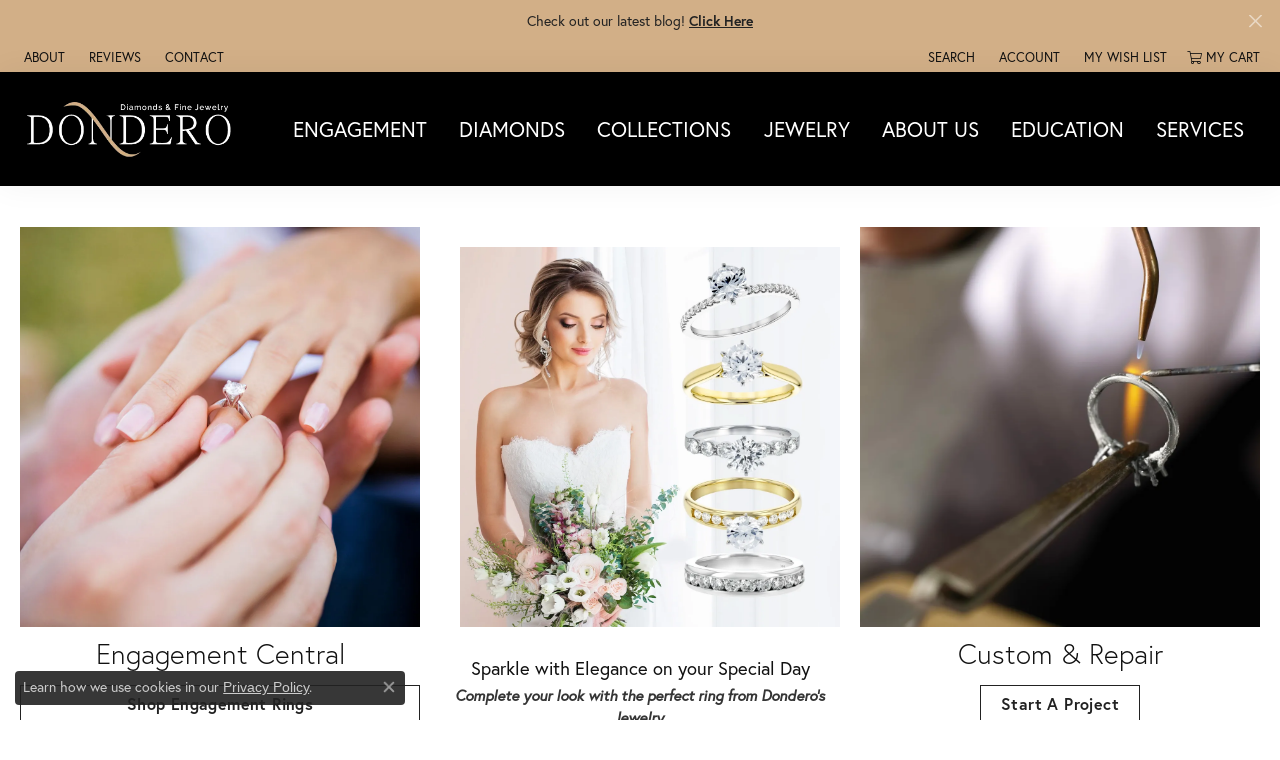

--- FILE ---
content_type: text/html; charset=UTF-8
request_url: https://www.donderojewelry.com/
body_size: 14510
content:
<!DOCTYPE html>
<html lang="en">
	<head>
		<meta charset="utf-8">
		<title>Dondero's Jewelry - Vineland's Home for Fine Jewelry, Diamonds & Engagement Rings</title>	
		<link rel="preload" as="image" href="https://cdn.jewelryimages.net/static/domains/donderojewelry/images/store-pics/Your-paragraph-text-Website.png" data-lcpimage="home-slides">
		<link rel="preload" fetchpriority="high" as="image" href="https://cdn.jewelryimages.net/static/domains/donderojewelry/images/store-pics/putting-ring-on-finger-jpegw1000.webp" type="image/webp" data-lcpimage="pagebuilder">

		<link rel="preload" fetchpriority="high" as="image" href="https://cdn.jewelryimages.net/static/domains/donderojewelry/images/store-pics/putting-ring-on-finger.jpg" data-lcpimage="pagebuilder">
		
		<link rel="preload" as="image" href="https://cdn.jewelryimages.net/static/domains/donderojewelry/images/store-pics/putting-ring-on-finger.jpg?width=1800" data-lcpimage="pagebuilder-bgImage">
		<link rel="preload" fetchpriority="high" as="image" href="https://cdn.jewelryimages.net/static/domains/donderojewelry/images/store-pics/Diamonds-2-pngw1000.webp" type="image/webp" data-lcpimage="pagebuilder">

		<link rel="preload" fetchpriority="high" as="image" href="https://cdn.jewelryimages.net/static/domains/donderojewelry/images/store-pics/Diamonds-2.png" data-lcpimage="pagebuilder">
		
		<link rel="preload" as="image" href="https://cdn.jewelryimages.net/static/domains/donderojewelry/images/store-pics/Diamonds-2.png?width=1800" data-lcpimage="pagebuilder-bgImage">
		
		<link rel="preconnect" href="//v6master-brooks.shopfinejewelry.com/">
		<link rel="preconnect" href="https://cdn.jewelryimages.net/">
		
		<link rel="stylesheet" href="/css/_monolith.min.css?t=44475" media="all">
		<link rel="stylesheet" href="//v6master-brooks.shopfinejewelry.com/css/fragments/home-slides.min.css?t=44475" media="print" onload="this.media='all';">		
		
		
		<style>
			[data-layout="contained"]#home-slider, [data-layout="fullwidth"]#home-slider, [data-layout="contained"]#home-slider #slick-slider, [data-layout="fullwidth"]#home-slider #slick-slider, [data-layout="contained"]#home-slider #slick-slider .slide, [data-layout="fullwidth"]#home-slider #slick-slider .slide, [data-layout="contained"]#home-slider #slick-slider .slide > div, [data-layout="fullwidth"]#home-slider #slick-slider .slide > div { aspect-ratio: 1800 / 750; overflow: hidden; } #home-slider #slick-slider .slide > div > img, #home-slider #slick-slider .slide > div > video { position:absolute !important; top:50% !important; left:50% !important; transform:translate(-50%,-50%); width: 100%; min-width: 100%; max-width: 100%; height: auto; min-height: 100%; max-height: unset; } #home-slider #slick-slider .slide + .slide { opacity:0; }
		</style>
		<link rel="stylesheet" href="//v6master-brooks.shopfinejewelry.com/js/vendor/OwlCarousel2-2.3.4/dist/assets/owl.carousel.min.css?t=donderojewelry44475"  media="print" onload="this.media='all'">
		<link rel="stylesheet" href="//v6master-brooks.shopfinejewelry.com/css/widgets/widget-text-overlay.min.css?t=donderojewelry44475"  media="print" onload="this.media='all'">
		<link rel="stylesheet" href="//v6master-brooks.shopfinejewelry.com/css/widgets/widget-media-feed.min.css?t=donderojewelry44475"  media="print" onload="this.media='all'">
		<link rel="stylesheet" href="//v6master-brooks.shopfinejewelry.com/css/widgets/widget-media-feed.min.css?t=donderojewelry44475"  media="print" onload="this.media='all'">
		<link rel="stylesheet" href="//v6master-brooks.shopfinejewelry.com/css/widgets/widget-about-store.min.css?t=donderojewelry44475"  media="print" onload="this.media='all'">
		<link rel="stylesheet" href="//v6master-brooks.shopfinejewelry.com/fonts/diamond-shapes/diashapes-v6.min.css" media="print" onload="this.media='all';">
		<link rel="stylesheet" href="//v6master-brooks.shopfinejewelry.com/fonts/ring-settings/big-ring-settings-style.min.css" media="print" onload="this.media='all';">
		<link rel="stylesheet" href="//v6master-brooks.shopfinejewelry.com/css/fragments/consentManagementPlatform.min.css" media="print" onload="this.media='all';">
		<link rel="stylesheet" href="//v6master-brooks.shopfinejewelry.com/css/fragments/toggleSwitch.min.css" media="print" onload="this.media='all';">
		<link rel="stylesheet" href="//v6master-brooks.shopfinejewelry.com/css/fragments/address-table.min.css" media="print" onload="this.media='all';">
		<link rel="stylesheet" href="//v6master-brooks.shopfinejewelry.com/fonts/icons/css/fontawesome-light.min.css" media="print" onload="this.media='all';">
		<link rel="stylesheet" href="//v6master-brooks.shopfinejewelry.com/fonts/icons/css/brands.min.css" media="print" onload="this.media='all';">
		<link rel="stylesheet" href="//v6master-brooks.shopfinejewelry.com/js/build/components/login/css/login.min.css?t=donderojewelry44475"  media="print" onload="this.media='all'">
		<link rel="stylesheet" href="/css/_login.min.css?t=donderojewelry44475"  media="print" onload="this.media='all'">
		<link rel="stylesheet" href="/css/_cart.min.css?t=donderojewelry44475"  media="print" onload="this.media='all'">
		<link rel="stylesheet" href="/css/_quick-search.min.css?t=donderojewelry44475"  media="print" onload="this.media='all'">
		<link rel="stylesheet" href="//v6master-brooks.shopfinejewelry.com/js/build/components/login/css/login.min.css?t=donderojewelry44475"  media="print" onload="this.media='all'">
		<link rel="stylesheet" href="/css/_wishlist.min.css?t=donderojewelry44475"  media="print" onload="this.media='all'">		
		
		<link rel="stylesheet" href="//v6master-brooks.shopfinejewelry.com/css/theme-olympus.css?t=44475" media="print" onload="this.media='all';">
		
		<link rel="stylesheet" href="/css/local.css?t=44475" media="all">
		<link rel="stylesheet" href="//v6master-brooks.shopfinejewelry.com/css/print.min.css?t=44475" media="print" type="text/css">
	
		<script data-load-position="inline">
			window.cmpSettings = {"useOptInConsentPolicy":false,"showConsentManagementOptions":false,"includeRolexCookieOptions":false,"includePersonalizationCookieOption":true,"forRolexHybrid":false,"rolexCMPVersion":1};
		</script>
		<script src="//v6master-brooks.shopfinejewelry.com/js/globalScripts/cookieBlocker.js" data-load-position="inline"></script>
		
		<script>
			var blockedCookieScripts = [];
		</script>		
				
		
		<!-- Global site tag (gtag.js) - Google Analytics -->
		<script data-load-position="early 0" async src="https://www.googletagmanager.com/gtag/js?id=UA-84799718-1"></script>
		<script data-load-position="inline">
			window.dataLayer = window.dataLayer || [];
			function gtag(){dataLayer.push(arguments);}
			gtag('js', new Date());

			gtag('config', 'UA-84799718-1'); 
		</script>

		<!-- HEAD INCLUDES START -->
		<!-- Google Tag Manager -->

<script>(function(w,d,s,l,i){w[l]=w[l]||[];w[l].push({'gtm.start':

new Date().getTime(),event:'gtm.js'});var f=d.getElementsByTagName(s)[0],

j=d.createElement(s),dl=l!='dataLayer'?'&l='+l:'';j.async=true;j.src=

'https://www.googletagmanager.com/gtm.js?id='+i+dl;f.parentNode.insertBefore(j,f);

})(window,document,'script','dataLayer','GTM-NTFHSCP');</script>

<!-- End Google Tag Manager --><script>window.userCurrency = "USD";</script>
		<!-- HEAD INCLUDES END -->

		
					
		<script data-load-position="early 0">window.pageInfo={"pageKey":"HOME","enablePageBuilder":"true","loadedFromDataSet":false};</script>			
		
<script>
	window.enableEcommerce = "1";
</script>

		
<script>
	window.fbAppId = "338201357288162";
</script>

		
	<script>
		window.googleAppId = "522739862603-9cnc28esu2ntos9aevhluql3ikdjgqpo.apps.googleusercontent.com";
	</script>

		
		<meta name="description" content="">
		<meta name="referrer" content="strict-origin-when-cross-origin">
		<meta name="keywords" content="">
		<meta name="viewport" content="width=device-width, initial-scale=1">
		<!-- Open Graph Meta -->
		<meta property="og:url" content="https://www.donderojewelry.com/">
		<meta property="og:image" content="https://jewelry-static-files.s3.amazonaws.com/static/donderosjewelry/images/themeLogo.png">
		<!-- End Graph Meta -->

		
	<script type="application/ld+json">
	{
		"@context": "https://schema.org",
		"@type": "Organization",
		"name": "Dondero's Jewelry",
		"url": "https://www.donderojewelry.com/",
		"logo": "https://jewelry-static-files.s3.amazonaws.com/static/donderosjewelry/images/themeLogo.png",
		"sameAs": ["https://www.facebook.com/donderojewelry/","https://www.instagram.com/donderojewelry/","","","https://www.tiktok.com/@dondero.jewelry"]
	}
	</script>


	</head>
	<body id="home" class=" icofont-fontawesome-light" data-theme="olympus">		
		<!-- START BODY INCLUDE -->
		<!-- Google Tag Manager (noscript) -->

<noscript><iframe src="https://www.googletagmanager.com/ns.html?id=GTM-NTFHSCP"

height="0" width="0" style="display:none;visibility:hidden"></iframe></noscript>

<!-- End Google Tag Manager (noscript) -->
		<!-- END BODY INCLUDE -->
		
		<!-- No podium chat active -->
		
		
		<div id='accessibility-skip-links' data-breakpoint='md'><a class="skippy sr-only sr-only-focusable" href="#main-sections"><span class="skippy-text">Skip to main content</span></a><a class="skippy sr-only sr-only-focusable" href="#footer"><span class="skippy-text">Skip to footer</span></a></div>


			<div class="alert alert-global" role="alert">
				Check out our latest blog!	
					<a href="https://www.donderojewelry.com/blog" class="alert-link" role="button">Click Here</a>	
				<button type="button" class="btn-close btn-close-white close" data-bs-dismiss="alert" aria-label="Close"></button>
			</div>

		<div class="container-fluid toolbar top ">
			<div class="toolbar-inner align-items-center justify-content-center justify-content-sm-center justify-content-md-between justify-content-lg-between" role="toolbar" aria-label="Primary toolbar">
				<ul class="left"><li class="toolbar-item  item-"><a href="#" role="link" ><span>About</span></a></li><li class="toolbar-item  item-"><a href="/testimonials" role="link" ><span>Reviews</span></a></li><li class="toolbar-item  item-"><a href="/contact" role="link" ><span>Contact</span></a></li>
				</ul>
				<ul class="right">
			<li class="toolbar-item dropdown  item-search">
				<a href="javascript:void(0)" role="button" class="dropdown-toggle" data-bs-toggle="dropdown" data-bs-hover="dropdown" aria-haspopup="menu" aria-expanded="false" id="top-menu-item-right-search-1" aria-label="Search"><span>Search</span><span class="sr-only">Toggle Toolbar Search Menu</span></a>
				<div class="dropdown-menu menu-search dropdown-menu-right" aria-labelledby="top-menu-item-right-search-1" role="presentation">
					<div class="px-2">
						<form action="/jewelry" role="search" method="GET" aria-label="Site search">
							<div class="input-group">
								<label for="toolbar-search-kw" class="sr-only">Search for...</label>
								<input type="text" class="form-control" id="toolbar-search-kw" name="kw" placeholder="Search for...">
								<span class="input-group-btn">
									<button class="btn btn-default px-3" type="submit" role="button" aria-label="Submit search"><i class="icon-search" aria-hidden="true"></i></button>
								</span>
							</div>
						</form>
					</div>
				</div>
			</li>
			<li class="toolbar-item dropdown  item-account">
				<a href="javascript:void(0)" role="button" class="dropdown-toggle" data-bs-toggle="dropdown" data-bs-hover="dropdown" aria-haspopup="dialog" aria-controls="top-menu-login-dialog-right-account-2" aria-expanded="false" id="top-menu-item-right-account-2" aria-label="My Account Menu"><span>Account</span><span class="sr-only">Toggle My Account Menu</span></a>
				<div class="dropdown-menu menu-account dropdown-menu-right my-account-dropdown punchmarkLogin">
					<div id="top-menu-login-dialog-right-account-2" role="dialog" aria-modal="true" aria-labelledby="top-menu-login-dialog-title-right-account-2" class="loginWrap OG">
						<div id="top-menu-login-dialog-title-right-account-2" class="sr-only">Login</div>
						<form class="login">
							<div class="form-floating">
								<input type="text" name="username" id="top-menu-username-right-account-2" placeholder="username" class="form-control input-md" autocomplete="off" value="">
								<label for="top-menu-username-right-account-2" class="">Username</label>
							</div>
							<div class="form-floating mt-1">
								<input type="password" name="password" id="top-menu-password-right-account-2" placeholder="password" class="form-control input-md" autocomplete="off" value="">
								<label for="top-menu-password-right-account-2" class="passwordLabel">Password</label>
							</div>
							<div class="form-group d-flex justify-content-between mb-3">
								<a tabindex="-1" role="button" class="small fw-bold cursor-pointer mt-2 invisible">Forgot Password?</a>
							</div>
							<button class="btn btn-primary btn-lg btn-block" type="submit">Log In</button>
						</form>
						<p class="pt-3 small text-center mb-0 signUp">
							Don&rsquo;t have an account?
							<a href="/register" class="fw-bold d-block">Sign up now</a>
						</p>
					</div>
				</div>
			</li>
			<li class="toolbar-item dropdown wishlist item-wishlist">
				<a href="javascript:void(0)" role="button" class="dropdown-toggle" data-bs-toggle="dropdown" data-bs-hover="dropdown" aria-haspopup="menu" aria-expanded="false" id="top-menu-item-right-wishlist-3" aria-label="My Wish List"><span>My Wish List</span><span class="sr-only">Toggle My Wish List</span></a>
				<div class="dropdown-menu menu-wishlist dropdown-menu-right global-wish-list-dropdown" data-type="item" data-src="wishlist" data-parent="" data-thumbs="1" data-action="get_items" data-count="3" data-template="template-wishlist-item" aria-labelledby="top-menu-item-right-wishlist-3"></div>
				<script type="text/x-tmpl" id="template-wishlist-item">
					{% if (o.length) { %}
						{% for (var i=0; i<o.length; i++) { %}
							<div class="wishlist-item media">
								<a href="{%=o[i].itemUrl%}" class="media-thumb">
									<div class="image-div" style="background-image:url({%=o[i].fullImage%});">
										<img src="https://placeholder.shopfinejewelry.com/150x150" class="placeholder" alt="">
									</div>
								</a>
								<div class="media-body">
									<h6 class="media-heading text-truncate">{%=o[i].itemTitle%}</h6>
									<span class="media-description text-truncate">Style #: {%#o[i].styleNo%}</span>
									{% if (o[i].salePrice > 0 && o[i].retail > 0) { %}
										<span class="media-price"><strike>${%=o[i].salePrice%}</strike> ${%=o[i].retail%}</span>
									{% } else if(o[i].retail == 0.00 || o[i].retail == "") { %}
										<span class="media-price">Call for Price</span>
									{% } else { %}
										<span class="media-price">${%=o[i].retail%}</span>
									{% } %}
								</div>
							</div>
						{% } %}
						<div class="px-2">
							<a href="/myaccount-wishlist" class="btn btn-primary btn-md btn-block btn-view-wishlist">View My Wish List</a>
						</div>
					{% } else { %}
						<div class="wishlist-empty">
							<div class="menu-cart-subtotal px-20">
								<p class="text-center">You have no items in your wish list.</p>
							</div>
							<div class="menu-cart-buttons">
								<a href="/jewelry" class="btn btn-primary btn-block">Browse Jewelry</a>
							</div>
						</div>
					{% } %}
				</script>
			</li>
				<li class="toolbar-item dropdown  item-cart">
					<a href="javascript:void(0)" role="button" class="dropdown-toggle" data-bs-toggle="dropdown" data-bs-hover="dropdown" aria-haspopup="menu" aria-expanded="false" id="top-menu-item-right-cart-4" aria-label="My Shopping Cart"><i class="icon-shopping-cart"></i><span>My Cart</span><span class="sr-only">Toggle My Shopping Cart</span></a>
					<div class="dropdown-menu menu-cart dropdown-menu-right global-cart-dropdown" data-type="item" data-src="cart_nav" data-action="get_cart_items" data-template="template-cart-item" aria-labelledby="top-menu-item-right-cart-4">
					</div>
					<script type="text/x-tmpl" id="template-cart-item">
						{% if (o.items.length) { %}
							{% for (var i in o.items) { %}
								<div class="wishlist-item media">
									<a href="javascript:void(0)" role="button" class="media-thumb">
										<div class="image-div" style="background-image:url({%=o.items[i].imgUrl%});">
											<img src="https://placeholder.shopfinejewelry.com/150x150" class="placeholder" alt="">
										</div>
									</a>
									<div class="media-body">
										<h6 class="media-heading text-truncate">{%#o.items[i].itemTitle%}</h6>
									<span class="media-description text-truncate">Style #: {%#o.items[i].sku%}</span>
										{%  if(o.items[i].price == 0.00 || o.items[i].price == "") { %}
											<span class="media-price">Call for Price</span>
										{% } else { %}
											<span class="media-price">{%=o.items[i].price%}</span>
										{% } %}
									</div>
								</div>
							{% } %}
							<div class="px-2">
								<a href="/cart" class="btn btn-primary btn-md btn-block btn-view-wishlist">View My Cart</a>
							</div>
						{% } else { %}
							<div class="">
								<div class="menu-cart-subtotal px-20">
									<p class="text-center">You have no items in your cart.</p>
								</div>
								<div class="menu-cart-buttons">
									<a href="/jewelry" class="btn btn-primary btn-block">Browse Jewelry</a>
								</div>
							</div>
						{% } %}
					</script>
				</li>
				</ul>
			</div>
		</div>
<header class="sticky-sm sticky-md sticky-lg">
	<div class="container-fluid main-content">				
		<div class="row">
			<div class="col main-content-col d-block d-md-flex nav-inline align-items-center ">
				
				
		<a href="/" id="logo" aria-label="Dondero's Jewelry logo - Go to homepage">
			<img src="https://cdn.jewelryimages.net/static/donderosjewelry/images/themeLogo.png?width=384" width="384" height="112" alt="Dondero's Jewelry logo" class="mx-auto" loading="eager" decoding="sync" fetchpriority="high">
		</a>
				<!-- Nav generated 20260120210155 -->

<nav class="navbar w-sm-100 navbar-expand-md navbar-menu-position-default " id="website-navigation" aria-label="Primary">
	
<button class="navbar-toggler d-inline-block d-md-none" id="nav-toggle" type="button" data-animation="animation-2" data-bs-toggle="collapse" data-bs-target="#main-navigation" aria-controls="main-navigation" aria-expanded="false" aria-label="Toggle navigation">
	<span class="navbar-toggler-icon" aria-hidden="true">
		<span></span>
		<span></span>
		<span></span>
	</span>
</button>
	<div class="collapse navbar-collapse justify-content-center" id="main-navigation">
		<div class='container-fluid inner-nav  px-0'>
		<ul class="navbar-nav justify-content-around align-items-center " id="menubar-left" aria-label="Primary site menu">
		<li class="dropdown nav-item "><a href="javascript:void(0)" data-bs-toggle="dropdown" aria-expanded="false" aria-haspopup="true" class="nav-link " id="menu-item-default-1">Engagement</a><ul class="dropdown-menu  menu-default dropdown-menu-left" aria-labelledby="menu-item-default-1"><li><a href="/ringsettings" data-url="/ringsettings"  class="dropdown-item dropdown-item-parent "  id="submenu-item-default-1-1">Start with the Ring</a></li><li><a href="/ringsettings-diamonds" data-url="/ringsettings-diamonds"  class="dropdown-item dropdown-item-parent "  id="submenu-item-default-1-2">Start with the Diamond</a></li><li><a href="/jewelry/bridal-jewelry/complete-engagement-rings" data-url="/jewelry/bridal-jewelry/complete-engagement-rings"  class="dropdown-item dropdown-item-parent "  id="submenu-item-default-1-3">Shop Engagement Rings</a></li><li><a href="/education-diamonds" data-url="/education-diamonds"  class="dropdown-item dropdown-item-parent "  id="submenu-item-default-1-4">Diamond Education</a></li><li><a href="/make-an-appointment" data-url="/make-an-appointment"  class="dropdown-item dropdown-item-parent "  id="submenu-item-default-1-5">Make an Appointment</a></li><li><a href="/benchmark-ring-lab" data-url="/benchmark-ring-lab"  class="dropdown-item dropdown-item-parent "  id="submenu-item-default-1-6">Build Your Wedding Band</a></li></ul><!-- .dropdown-menu --></li>
		<li class=" nav-item "><a href="/diamonds" class="nav-link ">Diamonds</a></li>
		<li class="dropdown nav-item "><a href="javascript:void(0)" data-bs-toggle="dropdown" aria-expanded="false" aria-haspopup="true" class="nav-link " id="menu-item-brand-list-3">Collections</a><ul class="dropdown-menu  menu-brand-list dropdown-menu-left brand-list-dropdown" aria-labelledby="menu-item-brand-list-3"><li><a href="/brand/Allison-Kaufman" class="dropdown-item dropdown-item-parent" data-title="Allison Kaufman">Allison Kaufman</a></li><li><a href="/brand/ammara-stone" class="dropdown-item dropdown-item-parent" data-title="Ammara Stone">Ammara Stone</a></li><li><a href="/brand/benchmark" class="dropdown-item dropdown-item-parent" data-title="Benchmark">Benchmark</a></li><li><a href="/brand/Carizza" class="dropdown-item dropdown-item-parent" data-title="Carizza">Carizza</a></li><li><a href="/brand/carla-nancy-b" class="dropdown-item dropdown-item-parent" data-title="Carla/Nancy B">Carla/Nancy B</a></li><li><a href="/brand/celebration" class="dropdown-item dropdown-item-parent" data-title="Celebration">Celebration</a></li><li><a href="/brand/chisel" class="dropdown-item dropdown-item-parent" data-title="Chisel">Chisel</a></li><li><a href="/brand/Citizen" class="dropdown-item dropdown-item-parent" data-title="Citizen">Citizen</a></li><li><a href="/brand/desmos" class="dropdown-item dropdown-item-parent" data-title="Desmos">Desmos</a></li><li><a href="/brand/dondero-collection" class="dropdown-item dropdown-item-parent" data-title="Dondero Collection">Dondero Collection</a></li><li><a href="/brand/elle" class="dropdown-item dropdown-item-parent" data-title="ELLE">ELLE</a></li><li><a href="/brand/ever-ever" class="dropdown-item dropdown-item-parent" data-title="Ever &amp; Ever">Ever &amp; Ever</a></li><li><a href="/brand/forever-elegant" class="dropdown-item dropdown-item-parent" data-title="Forever Elegant">Forever Elegant</a></li><li><a href="/brand/hl-manufacturing" class="dropdown-item dropdown-item-parent" data-title="HL Manufacturing">HL Manufacturing</a></li><li><a href="/brand/kelly-waters" class="dropdown-item dropdown-item-parent" data-title="Kelly Waters">Kelly Waters</a></li><li><a href="/brand/Leslie-s" class="dropdown-item dropdown-item-parent" data-title="Leslie's">Leslie's</a></li><li><a href="/brand/lovebright" class="dropdown-item dropdown-item-parent" data-title="Lovebright">Lovebright</a></li><li><a href="/brand/luvente" class="dropdown-item dropdown-item-parent" data-title="Luvente">Luvente</a></li><li><a href="/brand/midas" class="dropdown-item dropdown-item-parent" data-title="Midas">Midas</a></li><li><a href="/brand/movado" class="dropdown-item dropdown-item-parent" data-title="Movado">Movado</a></li><li><a href="/brand/oro-gold-silver" class="dropdown-item dropdown-item-parent" data-title="Oro Gold &amp; Silver">Oro Gold &amp; Silver</a></li><li><a href="/brand/Ostbye" class="dropdown-item dropdown-item-parent" data-title="Ostbye">Ostbye</a></li><li><a href="/brand/overnight" class="dropdown-item dropdown-item-parent" data-title="Overnight">Overnight</a></li><li><a href="/brand/Rembrandt-Charms" class="dropdown-item dropdown-item-parent" data-title="Rembrandt Charms">Rembrandt Charms</a></li><li><a href="/brand/roman-jules" class="dropdown-item dropdown-item-parent" data-title="Roman + Jules">Roman + Jules</a></li><li><a href="/brand/royal-chain" class="dropdown-item dropdown-item-parent" data-title="Royal Chain">Royal Chain</a></li><li><a href="/brand/Simon-G" class="dropdown-item dropdown-item-parent" data-title="Simon G">Simon G</a></li><li><a href="/brand/stuller" class="dropdown-item dropdown-item-parent" data-title="Stuller">Stuller</a></li><li><a href="/brand/sylvie" class="dropdown-item dropdown-item-parent" data-title="Sylvie">Sylvie</a></li><li><a href="/brand/unique-settings" class="dropdown-item dropdown-item-parent" data-title="Unique Settings">Unique Settings</a></li><li><a href="/brand/zeghani" class="dropdown-item dropdown-item-parent" data-title="Zeghani">Zeghani</a></li></ul><!-- div or ul.dropdown-menu --></li>
		<li class="dropdown nav-item "><a href="javascript:void(0)" data-bs-toggle="dropdown" aria-expanded="false" aria-haspopup="true" class="nav-link " id="menu-item-cat-list-4">Jewelry</a><ul class="dropdown-menu  menu-cat-list dropdown-menu-left cat-list-dropdown" aria-labelledby="menu-item-cat-list-4"><li><a href="/jewelry/childrens-jewelry" class="dropdown-item dropdown-item-parent" data-title="Children's Jewelry">Children's Jewelry</a></li><li class="dropdown dropdown-submenu"><a href="/jewelry/bridal-jewelry" data-url="/jewelry/bridal-jewelry" class="dropdown-item dropdown-item-parent parent-has-kids" id="submenu-item-cat-list-2">Bridal Jewelry</a><ul class="dropdown-menu dropdown-menu-left dropdown-menu-children" aria-labelledby="submenu-item-cat-list-2" role="menu"><li role="none"><a class="dropdown-item" href="/jewelry/complete-engagement-rings" role="menuitem">Complete Engagement Rings</a></li><li role="none"><a class="dropdown-item" href="/jewelry/engagement-ring-mountings" role="menuitem">Engagement Ring Mountings</a></li><li role="none"><a class="dropdown-item" href="/jewelry/diamond-wedding-bands" role="menuitem">Diamond Wedding Bands</a></li><li role="none"><a class="dropdown-item" href="/jewelry/wedding-bands" role="menuitem">Wedding Bands</a></li><li role="none"><a class="dropdown-item" href="/jewelry/ring-enhancers" role="menuitem">Ring Enhancers</a></li></ul></li><li class="dropdown dropdown-submenu"><a href="/jewelry/rings" data-url="/jewelry/rings" class="dropdown-item dropdown-item-parent parent-has-kids" id="submenu-item-cat-list-3">Rings</a><ul class="dropdown-menu dropdown-menu-left dropdown-menu-children" aria-labelledby="submenu-item-cat-list-3" role="menu"><li role="none"><a class="dropdown-item" href="/jewelry/diamond-fashion-rings" role="menuitem">Diamond Fashion Rings</a></li><li role="none"><a class="dropdown-item" href="/jewelry/gold-fashion-rings" role="menuitem">Gold Fashion Rings</a></li><li role="none"><a class="dropdown-item" href="/jewelry/gemstone-rings" role="menuitem">Gemstone Rings</a></li><li role="none"><a class="dropdown-item" href="/jewelry/silver-rings" role="menuitem">Silver Rings</a></li><li role="none"><a class="dropdown-item" href="/jewelry/mens-rings" role="menuitem">Men's Rings</a></li><li role="none"><a class="dropdown-item" href="/jewelry/gemstone-fashion-rings" role="menuitem">Gemstone Fashion Rings</a></li><li role="none"><a class="dropdown-item" href="/jewelry/mens-wedding-bands" role="menuitem">Men's Wedding Bands</a></li><li role="none"><a class="dropdown-item" href="/jewelry/womens-wedding-bands" role="menuitem">Women's Wedding Bands</a></li><li role="none"><a class="dropdown-item" href="/jewelry/fashion-rings" role="menuitem">Fashion Rings</a></li><li role="none"><a class="dropdown-item" href="/jewelry/family-rings" role="menuitem">Family Rings</a></li><li role="none"><a class="dropdown-item" href="/jewelry/engagement-rings" role="menuitem">Engagement Rings</a></li><li role="none"><a class="dropdown-item" href="/jewelry/womens-diamond-rings" role="menuitem">Women's Diamond Rings</a></li><li role="none"><a class="dropdown-item" href="/jewelry/wrap-rings" role="menuitem">Wrap Rings</a></li><li role="none"><a class="dropdown-item" href="/jewelry/diamond-rings" role="menuitem">Diamond Rings</a></li><li role="none"><a class="dropdown-item" href="/jewelry/semi-mount-engagement-rings" role="menuitem">Semi-mount Engagement Rings</a></li><li role="none"><a class="dropdown-item" href="/jewelry/anniversary-rings" role="menuitem">Anniversary Rings</a></li></ul></li><li class="dropdown dropdown-submenu"><a href="/jewelry/earrings" data-url="/jewelry/earrings" class="dropdown-item dropdown-item-parent parent-has-kids" id="submenu-item-cat-list-4">Earrings</a><ul class="dropdown-menu dropdown-menu-left dropdown-menu-children" aria-labelledby="submenu-item-cat-list-4" role="menu"><li role="none"><a class="dropdown-item" href="/jewelry/diamond-earrings" role="menuitem">Diamond Earrings</a></li><li role="none"><a class="dropdown-item" href="/jewelry/gemstone-earrings" role="menuitem">Gemstone Earrings</a></li><li role="none"><a class="dropdown-item" href="/jewelry/gold-earrings" role="menuitem">Gold Earrings</a></li><li role="none"><a class="dropdown-item" href="/jewelry/silver-earrings" role="menuitem">Silver Earrings</a></li></ul></li><li class="dropdown dropdown-submenu"><a href="/jewelry/fashion-earrings" data-url="/jewelry/fashion-earrings" class="dropdown-item dropdown-item-parent parent-has-kids" id="submenu-item-cat-list-5">Fashion Earrings</a><ul class="dropdown-menu dropdown-menu-left dropdown-menu-children" aria-labelledby="submenu-item-cat-list-5" role="menu"><li role="none"><a class="dropdown-item" href="/jewelry/diamond-fashion-earrings" role="menuitem">Diamond Fashion Earrings</a></li><li role="none"><a class="dropdown-item" href="/jewelry/stud-earrings" role="menuitem">Stud Earrings</a></li><li role="none"><a class="dropdown-item" href="/jewelry/hoop-earrings" role="menuitem">Hoop Earrings</a></li><li role="none"><a class="dropdown-item" href="/jewelry/drop-earrings" role="menuitem">Drop Earrings</a></li><li role="none"><a class="dropdown-item" href="/jewelry/solitaire-earrings" role="menuitem">Solitaire Earrings</a></li></ul></li><li class="dropdown dropdown-submenu"><a href="/jewelry/necklaces" data-url="/jewelry/necklaces" class="dropdown-item dropdown-item-parent parent-has-kids" id="submenu-item-cat-list-6">Necklaces</a><ul class="dropdown-menu dropdown-menu-left dropdown-menu-children" aria-labelledby="submenu-item-cat-list-6" role="menu"><li role="none"><a class="dropdown-item" href="/jewelry/diamond-necklaces" role="menuitem">Diamond Necklaces</a></li><li role="none"><a class="dropdown-item" href="/jewelry/gemstone-necklaces" role="menuitem">Gemstone Necklaces</a></li><li role="none"><a class="dropdown-item" href="/jewelry/silver-necklaces" role="menuitem">Silver Necklaces</a></li><li role="none"><a class="dropdown-item" href="/jewelry/fashion-necklaces" role="menuitem">Fashion Necklaces</a></li><li role="none"><a class="dropdown-item" href="/jewelry/diamond-fashion-necklaces" role="menuitem">Diamond Fashion Necklaces</a></li><li role="none"><a class="dropdown-item" href="/jewelry/fashion-pendants" role="menuitem">Fashion Pendants</a></li><li role="none"><a class="dropdown-item" href="/jewelry/chains" role="menuitem">Chains</a></li><li role="none"><a class="dropdown-item" href="/jewelry/religious-necklaces" role="menuitem">Religious Necklaces</a></li><li role="none"><a class="dropdown-item" href="/jewelry/religious-pendants" role="menuitem">Religious Pendants</a></li><li role="none"><a class="dropdown-item" href="/jewelry/rembrandt-charms" role="menuitem">Rembrandt Charms</a></li></ul></li><li class="dropdown dropdown-submenu"><a href="/jewelry/bracelets" data-url="/jewelry/bracelets" class="dropdown-item dropdown-item-parent parent-has-kids" id="submenu-item-cat-list-7">Bracelets</a><ul class="dropdown-menu dropdown-menu-left dropdown-menu-children" aria-labelledby="submenu-item-cat-list-7" role="menu"><li role="none"><a class="dropdown-item" href="/jewelry/diamond-bracelets" role="menuitem">Diamond Bracelets</a></li><li role="none"><a class="dropdown-item" href="/jewelry/gemstone-bracelets" role="menuitem">Gemstone Bracelets</a></li><li role="none"><a class="dropdown-item" href="/jewelry/gold-bracelets" role="menuitem">Gold Bracelets</a></li><li role="none"><a class="dropdown-item" href="/jewelry/silver-bracelets" role="menuitem">Silver Bracelets</a></li><li role="none"><a class="dropdown-item" href="/jewelry/charm-bracelets" role="menuitem">Charm Bracelets</a></li><li role="none"><a class="dropdown-item" href="/jewelry/anklets" role="menuitem">Anklets</a></li></ul></li><li class="dropdown dropdown-submenu"><a href="/jewelry/watches" data-url="/jewelry/watches" class="dropdown-item dropdown-item-parent parent-has-kids" id="submenu-item-cat-list-8">Watches</a><ul class="dropdown-menu dropdown-menu-left dropdown-menu-children" aria-labelledby="submenu-item-cat-list-8" role="menu"><li role="none"><a class="dropdown-item" href="/jewelry/ladies-watches" role="menuitem">Ladies Watches</a></li><li role="none"><a class="dropdown-item" href="/jewelry/mens-watches" role="menuitem">Men's Watches</a></li><li role="none"><a class="dropdown-item" href="/jewelry/unisex-watches" role="menuitem">Unisex Watches</a></li></ul></li><li><a href="/jewelry/good-byes" class="dropdown-item dropdown-item-parent" data-title="Good Byes">Good Byes</a></li><li><a href="/jewelry/roses" class="dropdown-item dropdown-item-parent" data-title="Roses">Roses</a></li><li><a href="/jewelry/gift-cards" class="dropdown-item dropdown-item-parent" data-title="Gift Cards">Gift Cards</a></li><li><a href="/jewelry/jewelry-under-250" class="dropdown-item dropdown-item-parent" data-title="Jewelry Under $250">Jewelry Under $250</a></li><li><a href="/jewelry/heart-necklaces" class="dropdown-item dropdown-item-parent" data-title="Heart Necklaces">Heart Necklaces</a></li><li class="dropdown dropdown-submenu"><a href="/jewelry/" data-url="/jewelry/" class="dropdown-item dropdown-item-parent parent-has-kids" id="submenu-item-cat-list-14"></a><ul class="dropdown-menu dropdown-menu-left dropdown-menu-children" aria-labelledby="submenu-item-cat-list-14" role="menu"><li role="none"><a class="dropdown-item" href="/jewelry/chain-bracelets" role="menuitem">Chain Bracelets</a></li></ul></li><li class="dropdown dropdown-submenu"><a href="/jewelry/" data-url="/jewelry/" class="dropdown-item dropdown-item-parent parent-has-kids" id="submenu-item-cat-list-15"></a><ul class="dropdown-menu dropdown-menu-left dropdown-menu-children" aria-labelledby="submenu-item-cat-list-15" role="menu"><li role="none"><a class="dropdown-item" href="/jewelry/fashion-bracelets" role="menuitem">Fashion Bracelets</a></li></ul></li><li class="dropdown dropdown-submenu"><a href="/jewelry/" data-url="/jewelry/" class="dropdown-item dropdown-item-parent parent-has-kids" id="submenu-item-cat-list-16"></a><ul class="dropdown-menu dropdown-menu-left dropdown-menu-children" aria-labelledby="submenu-item-cat-list-16" role="menu"><li role="none"><a class="dropdown-item" href="/jewelry/bead-bracelets" role="menuitem">Bead Bracelets</a></li></ul></li><li class="dropdown dropdown-submenu"><a href="/jewelry/" data-url="/jewelry/" class="dropdown-item dropdown-item-parent parent-has-kids" id="submenu-item-cat-list-17"></a><ul class="dropdown-menu dropdown-menu-left dropdown-menu-children" aria-labelledby="submenu-item-cat-list-17" role="menu"><li role="none"><a class="dropdown-item" href="/jewelry/religious-bracelets" role="menuitem">Religious Bracelets</a></li></ul></li><li class="dropdown dropdown-submenu"><a href="/jewelry/" data-url="/jewelry/" class="dropdown-item dropdown-item-parent parent-has-kids" id="submenu-item-cat-list-18"></a><ul class="dropdown-menu dropdown-menu-left dropdown-menu-children" aria-labelledby="submenu-item-cat-list-18" role="menu"><li role="none"><a class="dropdown-item" href="/jewelry/gemstone-bangle-bracelets" role="menuitem">Gemstone Bangle Bracelets</a></li></ul></li><li class="dropdown dropdown-submenu"><a href="/jewelry/" data-url="/jewelry/" class="dropdown-item dropdown-item-parent parent-has-kids" id="submenu-item-cat-list-19"></a><ul class="dropdown-menu dropdown-menu-left dropdown-menu-children" aria-labelledby="submenu-item-cat-list-19" role="menu"><li role="none"><a class="dropdown-item" href="/jewelry/tennis-bracelets" role="menuitem">Tennis Bracelets</a></li></ul></li><li class="dropdown dropdown-submenu"><a href="/jewelry/" data-url="/jewelry/" class="dropdown-item dropdown-item-parent parent-has-kids" id="submenu-item-cat-list-20"></a><ul class="dropdown-menu dropdown-menu-left dropdown-menu-children" aria-labelledby="submenu-item-cat-list-20" role="menu"><li role="none"><a class="dropdown-item" href="/jewelry/family-necklaces" role="menuitem">Family Necklaces</a></li></ul></li></ul><!-- div or ul.dropdown-menu --></li>
		<li class="dropdown nav-item "><a href="javascript:void(0)" data-bs-toggle="dropdown" aria-expanded="false" aria-haspopup="true" class="nav-link " id="menu-item-default-5">About Us</a><ul class="dropdown-menu  menu-default dropdown-menu-right" aria-labelledby="menu-item-default-5"><li><a href="/pages/our-story" data-url="/pages/our-story"  class="dropdown-item dropdown-item-parent "  id="submenu-item-default-5-1">Our Story</a></li><li><a href="/staff" data-url="/staff"  class="dropdown-item dropdown-item-parent "  id="submenu-item-default-5-2">Our Team</a></li><li><a href="/pages/giving-back" data-url="/pages/giving-back"  class="dropdown-item dropdown-item-parent "  id="submenu-item-default-5-3">Giving Back</a></li><li><a href="/testimonials" data-url="/testimonials"  class="dropdown-item dropdown-item-parent "  id="submenu-item-default-5-4">Testimonials</a></li><li><a href="/blog" data-url="/blog"  class="dropdown-item dropdown-item-parent "  id="submenu-item-default-5-5">News</a></li><li><a href="/pages/shipping-returns" data-url="/pages/shipping-returns"  class="dropdown-item dropdown-item-parent "  id="submenu-item-default-5-6">Shipping and Returns</a></li><li><a href="/pages/store-policies" data-url="/pages/store-policies"  class="dropdown-item dropdown-item-parent "  id="submenu-item-default-5-7">Policies</a></li><li><a href="/pages/sales-associate-job-posting" data-url="/pages/sales-associate-job-posting"  class="dropdown-item dropdown-item-parent "  id="submenu-item-default-5-8">Sales Associate</a></li></ul><!-- .dropdown-menu --></li>
		<li class="dropdown nav-item "><a href="javascript:void(0)" data-bs-toggle="dropdown" aria-expanded="false" aria-haspopup="true" class="nav-link " id="menu-item-default-6">Education</a><ul class="dropdown-menu  menu-default dropdown-menu-right" aria-labelledby="menu-item-default-6"><li><a href="/education" data-url="/education"  class="dropdown-item dropdown-item-parent "  id="submenu-item-default-6-1">Jewelry Education</a></li><li class="dropdown dropdown-submenu"><a href="javascript:void(0)" data-url="javascript:void(0)"  role="button" class="dropdown-item dropdown-item-parent  parent-has-kids"  id="submenu-item-default-6-2">Diamond Education</a><ul class="dropdown-menu dropdown-menu-right dropdown-menu-children" aria-labelledby="submenu-item-default-6-2" role="menu"><li role="none"><a class="dropdown-item" href="/education-diamonds" >The Four C's of Diamonds</a></li><li role="none"><a class="dropdown-item" href="/education-diamond-buying" >Diamond Buying Tips</a></li></ul></li><li><a href="/education-settings" data-url="/education-settings"  class="dropdown-item dropdown-item-parent "  id="submenu-item-default-6-3">Choosing The Right Setting</a></li><li class="dropdown dropdown-submenu"><a href="javascript:void(0)" data-url="javascript:void(0)"  role="button" class="dropdown-item dropdown-item-parent  parent-has-kids"  id="submenu-item-default-6-4">Learn About Gemstones</a><ul class="dropdown-menu dropdown-menu-right dropdown-menu-children" aria-labelledby="submenu-item-default-6-4" role="menu"><li role="none"><a class="dropdown-item" href="/education-gemstones#birthstones" >Birthstone Guide</a></li><li role="none"><a class="dropdown-item" href="/education-gemstones#gemstones" >Gemstone Guide</a></li></ul></li><li><a href="/education-metals" data-url="/education-metals"  class="dropdown-item dropdown-item-parent "  id="submenu-item-default-6-5">Precious Metals</a></li><li class="dropdown dropdown-submenu"><a href="javascript:void(0)" data-url="javascript:void(0)"  role="button" class="dropdown-item dropdown-item-parent  parent-has-kids"  id="submenu-item-default-6-6">Jewelry Care</a><ul class="dropdown-menu dropdown-menu-right dropdown-menu-children" aria-labelledby="submenu-item-default-6-6" role="menu"><li role="none"><a class="dropdown-item" href="/education-jewelry-care" >Caring for Fine Jewelry</a></li><li role="none"><a class="dropdown-item" href="/education-diamond-care" >Diamond Cleaning</a></li><li role="none"><a class="dropdown-item" href="/education-gemstone-care" >Gemstone Cleaning</a></li></ul></li><li><a href="/education-anniversary-guide" data-url="/education-anniversary-guide"  class="dropdown-item dropdown-item-parent "  id="submenu-item-default-6-7">Anniversary Guide</a></li></ul><!-- .dropdown-menu --></li>
		<li class="dropdown nav-item "><a href="javascript:void(0)" data-bs-toggle="dropdown" aria-expanded="false" aria-haspopup="true" class="nav-link " id="menu-item-page-list-7">Services</a><ul class="dropdown-menu  menu-page-list dropdown-menu-right page-list-dropdown" aria-labelledby="menu-item-page-list-7"><li><a href="/check-repair-status" data-url="/check-repair-status"  class="dropdown-item dropdown-item-parent "  id="submenu-item-page-list-7-1">Check Repair Status</a></li><li><a href="/pages/jewelry--watch-repair" data-url="/pages/jewelry--watch-repair"  class="dropdown-item dropdown-item-parent "  id="submenu-item-page-list-7-2">Jewelry and Watch Repair</a></li><li><a href="/pages/custom-design" data-url="/pages/custom-design"  class="dropdown-item dropdown-item-parent "  id="submenu-item-page-list-7-3">Custom Design</a></li><li><a href="/pages/free-layaway" data-url="/pages/free-layaway"  class="dropdown-item dropdown-item-parent "  id="submenu-item-page-list-7-4">Layaways</a></li><li><a href="/pages/financing" data-url="/pages/financing"  class="dropdown-item dropdown-item-parent "  id="submenu-item-page-list-7-5">Financing</a></li><li><a href="/pages/gift-cards" data-url="/pages/gift-cards"  class="dropdown-item dropdown-item-parent "  id="submenu-item-page-list-7-6">Gift Cards</a></li></ul><!-- div or ul.dropdown-menu --></li></ul>
		</div>
	</div>
</nav>


				
			</div>
		</div>
	</div>
	
	
</header>
<main id="main-sections" tabindex="-1"><!-- Slider -->
<section class="slider px-0 py-0" id="home-slider" data-layout="fullwidth">
	<div id="slick-slider" class="fullwidth style2  slick-slider" data-arrows="on" data-arrows-mobile="false" data-dots="on" data-dots-mobile="false" data-duration="9" data-transition="slide" data-transition-speed="300" data-fullscreen-offset="" data-infinite="false">
		
			<div class="slide" id="511"  onclick='window.location.href="/jewelry"'>
				<div class="slide-background image-background autoplay none ">
					<img src="https://cdn.jewelryimages.net/static/domains/donderojewelry/images/store-pics/Your-paragraph-text-Website.png?width=480" width="1366" height="768" alt="Homepage slide 1" class="d-block" srcset="https://cdn.jewelryimages.net/static/domains/donderojewelry/images/store-pics/Your-paragraph-text-Website.png?width=480 480w, https://cdn.jewelryimages.net/static/domains/donderojewelry/images/store-pics/Your-paragraph-text-Website.png?width=1000 1000w, https://cdn.jewelryimages.net/static/domains/donderojewelry/images/store-pics/Your-paragraph-text-Website.png?width=1400 1400w, https://cdn.jewelryimages.net/static/domains/donderojewelry/images/store-pics/Your-paragraph-text-Website.png 2000w" sizes="(max-width: 575px) 480px, (min-width: 576px and max-width:991px) 1000px, (min-width:992px and max-width:1400px) 1400px, (min-width:1401px) 2000px"  loading="eager" decoding="sync" fetchpriority="high">
					
				</div>	
				<div class="flat-background" style="background: #000000;opacity:0;"></div>
				
			</div>
			<div class="slide" id="503"  onclick='window.location.href="/jewelry/heart-necklaces"'>
				<div class="slide-background image-background autoplay none ">
					<img src="https://cdn.jewelryimages.net/static/domains/donderojewelry/images/store-pics/forever-in-my-heart.png?width=480" width="1850" height="750" alt="Homepage slide 2" class="d-block" srcset="https://cdn.jewelryimages.net/static/domains/donderojewelry/images/store-pics/forever-in-my-heart.png?width=480 480w, https://cdn.jewelryimages.net/static/domains/donderojewelry/images/store-pics/forever-in-my-heart.png?width=1000 1000w, https://cdn.jewelryimages.net/static/domains/donderojewelry/images/store-pics/forever-in-my-heart.png?width=1400 1400w, https://cdn.jewelryimages.net/static/domains/donderojewelry/images/store-pics/forever-in-my-heart.png 2000w" sizes="(max-width: 575px) 480px, (min-width: 576px and max-width:991px) 1000px, (min-width:992px and max-width:1400px) 1400px, (min-width:1401px) 2000px"  loading="lazy" decoding="async" fetchpriority="low">
					
				</div>	
				<div class="flat-background" style="background: #000000;opacity:0;"></div>
				
			</div>
			<div class="slide" id="497"  onclick='window.location.href="/jewelry/bridal-jewelry"'>
				<div class="slide-background image-background autoplay none ">
					<img src="https://cdn.jewelryimages.net/static/domains/donderojewelry/images/store-pics/New-Year-New-Chapter.png?width=480" width="1800" height="750" alt="Homepage slide 3" class="d-block" srcset="https://cdn.jewelryimages.net/static/domains/donderojewelry/images/store-pics/New-Year-New-Chapter.png?width=480 480w, https://cdn.jewelryimages.net/static/domains/donderojewelry/images/store-pics/New-Year-New-Chapter.png?width=1000 1000w, https://cdn.jewelryimages.net/static/domains/donderojewelry/images/store-pics/New-Year-New-Chapter.png?width=1400 1400w, https://cdn.jewelryimages.net/static/domains/donderojewelry/images/store-pics/New-Year-New-Chapter.png 2000w" sizes="(max-width: 575px) 480px, (min-width: 576px and max-width:991px) 1000px, (min-width:992px and max-width:1400px) 1400px, (min-width:1401px) 2000px"  loading="lazy" decoding="async" fetchpriority="low">
					
				</div>	
				<div class="flat-background" style="background: #000000;opacity:0;"></div>
				
			</div>
			<div class="slide" id="431"  onclick='window.location.href="/jewelry/brand/benchmark"'>
				<div class="slide-background image-background autoplay none ">
					<img src="https://cdn.jewelryimages.net/static/domains/donderojewelry/images/store-pics/949_pdf_file.jpg?width=480" width="1818" height="751" alt="Homepage slide 4" class="d-block" srcset="https://cdn.jewelryimages.net/static/domains/donderojewelry/images/store-pics/949_pdf_file.jpg?width=480 480w, https://cdn.jewelryimages.net/static/domains/donderojewelry/images/store-pics/949_pdf_file.jpg?width=1000 1000w, https://cdn.jewelryimages.net/static/domains/donderojewelry/images/store-pics/949_pdf_file.jpg?width=1400 1400w, https://cdn.jewelryimages.net/static/domains/donderojewelry/images/store-pics/949_pdf_file.jpg 2000w" sizes="(max-width: 575px) 480px, (min-width: 576px and max-width:991px) 1000px, (min-width:992px and max-width:1400px) 1400px, (min-width:1401px) 2000px"  loading="lazy" decoding="async" fetchpriority="low">
					
				</div>	
				<div class="flat-background" style="background: #000000;opacity:0;"></div>
				
			</div>
			<div class="slide" id="471"  onclick='window.location.href="/jewelry/bridal-jewelry"'>
				<div class="slide-background image-background autoplay none ">
					<img src="https://cdn.jewelryimages.net/static/domains/donderojewelry/images/store-pics/BRIDAL-2025-BANNER-07.jpg?width=480" width="1920" height="760" alt="Homepage slide 5" class="d-block" srcset="https://cdn.jewelryimages.net/static/domains/donderojewelry/images/store-pics/BRIDAL-2025-BANNER-07.jpg?width=480 480w, https://cdn.jewelryimages.net/static/domains/donderojewelry/images/store-pics/BRIDAL-2025-BANNER-07.jpg?width=1000 1000w, https://cdn.jewelryimages.net/static/domains/donderojewelry/images/store-pics/BRIDAL-2025-BANNER-07.jpg?width=1400 1400w, https://cdn.jewelryimages.net/static/domains/donderojewelry/images/store-pics/BRIDAL-2025-BANNER-07.jpg 2000w" sizes="(max-width: 575px) 480px, (min-width: 576px and max-width:991px) 1000px, (min-width:992px and max-width:1400px) 1400px, (min-width:1401px) 2000px"  loading="lazy" decoding="async" fetchpriority="low">
					
				</div>	
				<div class="flat-background" style="background: #000000;opacity:0;"></div>
				
			</div>
	</div>
</section>


				<section class="top-widgets default pt-20 pb-0" id="section-1" data-pagebuilder="section" >
					<div class="container-fluid pt-20 pb-0 pb-sm-20 px-10" id="section-1-container" data-pagebuilder="section-container">
						
						
						<div class="row " id="section-1-tab-1-row-1" data-pagebuilder="row">
							
							<div class="col-4 col-sm-12 col-md-4 col-lg-4    " id="section-1-tab-1-row-1-column-1" data-widget-type="default" data-pagebuilder="column">
								
								
								
								
									
<div class="widget     mx-auto mx-auto" data-pagebuilder="widget" data-widget-index="1">
	<div class="widget-inner d-block border-dark border-width-0 w-100 " data-widget-element="widgetBgImageSrc" data-pagebuilder="element" style="background-color: ##000000;">
		<div class='widget-image-wrapper'>
	<img src="//placeholder.shopfinejewelry.com/800x600/#000000/#000000/" width="800" height="600" alt="" aria-hidden="true" class="img-mobile d-block mx-auto w-100 d-md-none opacity-off placeholder placeholder" loading="eager" decoding="sync" fetchpriority="high">
	<img src="//placeholder.shopfinejewelry.com/1349x1349/#000000/#000000/" width="1349" height="1349" alt="" aria-hidden="true" class="img-desktop d-none mx-auto w-100 d-md-block opacity-off placeholder placeholder" loading="eager" decoding="sync" fetchpriority="high">
	<img src="https://cdn.jewelryimages.net/static/domains/donderojewelry/images/store-pics/putting-ring-on-finger.jpg" width="1800" height="1200" alt="Engagement Central  Donderos Jewelry Vineland, NJ" class="widgetBgImageSrc opacity-off" srcset="https://cdn.jewelryimages.net/static/domains/donderojewelry/images/store-pics/putting-ring-on-finger.jpg?width=480 480w, https://cdn.jewelryimages.net/static/domains/donderojewelry/images/store-pics/putting-ring-on-finger.jpg?width=1000 1000w, https://cdn.jewelryimages.net/static/domains/donderojewelry/images/store-pics/putting-ring-on-finger.jpg?width=1400 1400w, https://cdn.jewelryimages.net/static/domains/donderojewelry/images/store-pics/putting-ring-on-finger.jpg 2000w" sizes="(max-width: 575px) 480px, (min-width: 576px and max-width:991px) 1000px, (min-width:992px and max-width:1400px) 1400px, (min-width:1401px) 2000px" loading="eager" decoding="sync" fetchpriority="high"></div>
	</div>
	
			<div class='content-block               ' style='background-color: transparent; '  >
				<div class='d-flex flex-column align-self-center w-100'><h4 class="w-100 d-block h4 text-center mt-10" id="section-1-tab-1-row-1-column-1-widget-1-heading-1" data-widget-element="widgetHeader" data-pagebuilder="element">Engagement Central<span id="mce_7"></span></h4><div class="d-block mb-md-30  pt-10 pb-30 text-center link-container"><a  href='/jewelry/bridal-jewelry/complete-engagement-rings' data-url="/jewelry/bridal-jewelry/complete-engagement-rings" data-link-index="0" data-widget-element="widgetLink" data-pagebuilder="element" role="button" tabindex="0" class="btn btn-outline-dark btn-block btn-md btn" id="tinymce-widgetLink-section-1-tab-1-row-1-column-1-widget-1-link-0">Shop Engagement Rings</a><a  href='/ringsettings' data-url="/ringsettings" data-link-index="1" data-widget-element="widgetLink" data-pagebuilder="element" role="button" tabindex="0" class="btn btn-outline-dark btn-block btn-lg btn" id="tinymce-widgetLink-section-1-tab-1-row-1-column-1-widget-1-link-1">Build Your Ring</a></div><!-- /link-container -->
				</div>
			</div><!-- /content-block -->
</div><!-- /widget -->

								
								
								
							</div>
							<div class="col-4 col-sm-12 col-md-4 col-lg-4 autoplay px-10  " id="section-1-tab-1-row-1-column-2" data-widget-type="slider" data-pagebuilder="column">
								
								
								
								<div class="column-slider owl-carousel" data-pagebuilder-component="columnSlider" data-slider-id="1" data-margin="20"  data-arrow-color="" data-cols-xs="1" data-cols-sm="1" data-cols-md="1" data-cols-lg="1" data-center-mode="autoplay" data-auto-height="true">
									
<div class="widget mx-auto" data-pagebuilder="widget" data-widget-index="1">
	<div class="widget-inner d-block py-10 px-10 my-10 mx-10 w-100 " data-widget-element="widgetBgImageSrc" data-pagebuilder="element" style="background-color: ##000000;">
		<div class='widget-image-wrapper'>
	<img src="//placeholder.shopfinejewelry.com/800x600/000000/000000/" width="800" height="600" alt="" aria-hidden="true" class="img-mobile d-block mx-auto w-100 d-md-none opacity-off placeholder placeholder" loading="lazy" decoding="async" fetchpriority="low">
	<img src="//placeholder.shopfinejewelry.com/1349x1349/#000000/#000000/" width="1349" height="1349" alt="" aria-hidden="true" class="img-desktop d-none mx-auto w-100 d-md-block opacity-off placeholder placeholder" loading="lazy" decoding="async" fetchpriority="low">
	<img src="https://cdn.jewelryimages.net/static/domains/donderojewelry/images/store-pics/275265183_430498795534862_5281827330215330556_n.jpg" width="1200" height="1200" alt="Complete your look with the perfect ring from Dondero's Jewelry" class="widgetBgImageSrc opacity-off" srcset="https://cdn.jewelryimages.net/static/domains/donderojewelry/images/store-pics/275265183_430498795534862_5281827330215330556_n.jpg?width=480 480w, https://cdn.jewelryimages.net/static/domains/donderojewelry/images/store-pics/275265183_430498795534862_5281827330215330556_n.jpg?width=1000 1000w, https://cdn.jewelryimages.net/static/domains/donderojewelry/images/store-pics/275265183_430498795534862_5281827330215330556_n.jpg?width=1400 1400w, https://cdn.jewelryimages.net/static/domains/donderojewelry/images/store-pics/275265183_430498795534862_5281827330215330556_n.jpg 2000w" sizes="(max-width: 575px) 480px, (min-width: 576px and max-width:991px) 1000px, (min-width:992px and max-width:1400px) 1400px, (min-width:1401px) 2000px" loading="lazy" decoding="async" fetchpriority="low"></div>
	</div>
	
			<span class='content-block               ' style='background-color: transparent; '  >
				<span class='d-flex flex-column align-self-center w-100'><h6 class="w-100 d-block h6 mt-10 text-center" id="section-1-tab-1-row-1-column-2-widget-1-heading-1" data-widget-element="widgetHeader" data-pagebuilder="element">Sparkle with Elegance on your Special Day</h6><p class="w-100 d-block text-center p" id="section-1-tab-1-row-1-column-2-widget-1-paragraph-1" data-widget-element="widgetParagraph" data-pagebuilder="element"><em><strong>Complete your look with the perfect ring from Dondero's Jewelry.</strong></em></p>
				</span>
			</span><!-- /content-block -->
</div><!-- /widget -->

								</div>
								
								
							</div>
							<div class="col-4 col-sm-12 col-md-4 col-lg-4    " id="section-1-tab-1-row-1-column-3" data-widget-type="default" data-pagebuilder="column">
								
								
								
								
									
<div class="widget     mx-auto mx-auto" data-pagebuilder="widget" data-widget-index="1">
	<div class="widget-inner d-block w-100 " data-widget-element="widgetBgImageSrc" data-pagebuilder="element" style="background-color: ##000000;">
		<div class='widget-image-wrapper'>
	<img src="//placeholder.shopfinejewelry.com/800x600/#000000/#000000/" width="800" height="600" alt="" aria-hidden="true" class="img-mobile d-block mx-auto w-100 d-md-none opacity-off placeholder placeholder" loading="lazy" decoding="async" fetchpriority="low">
	<img src="//placeholder.shopfinejewelry.com/1349x1349/#000000/#000000/" width="1349" height="1349" alt="" aria-hidden="true" class="img-desktop d-none mx-auto w-100 d-md-block opacity-off placeholder placeholder" loading="lazy" decoding="async" fetchpriority="low">
	<img src="https://cdn.jewelryimages.net/static/donderojewelry/images/lder-ring.resized.jpg" width="1800" height="1408" alt="Custom & Repair  Donderos Jewelry Vineland, NJ" class="widgetBgImageSrc opacity-off" srcset="https://cdn.jewelryimages.net/static/donderojewelry/images/lder-ring.resized.jpg?width=480 480w, https://cdn.jewelryimages.net/static/donderojewelry/images/lder-ring.resized.jpg?width=1000 1000w, https://cdn.jewelryimages.net/static/donderojewelry/images/lder-ring.resized.jpg?width=1400 1400w, https://cdn.jewelryimages.net/static/donderojewelry/images/lder-ring.resized.jpg 2000w" sizes="(max-width: 575px) 480px, (min-width: 576px and max-width:991px) 1000px, (min-width:992px and max-width:1400px) 1400px, (min-width:1401px) 2000px" loading="lazy" decoding="async" fetchpriority="low"></div>
	</div>
	
			<div class='content-block               ' style='background-color: transparent; '  >
				<div class='d-flex flex-column align-self-center w-100'><h4 class="w-100 d-block h4 text-center mt-10" id="section-1-tab-1-row-1-column-3-widget-1-heading-1" data-widget-element="widgetHeader" data-pagebuilder="element">Custom &amp; Repair<span id="mce_9"></span></h4><div class="d-block mb-10  py-10 pb-lg-0 text-center link-container"><a  href='/pages/custom-design' data-url="/pages/custom-design" data-link-index="0" data-widget-element="widgetLink" data-pagebuilder="element" role="button" tabindex="0" class="btn btn-outline-dark btn-md btn" id="tinymce-widgetLink-section-1-tab-1-row-1-column-3-widget-1-link-0">Start A Project</a><a  href='/check-repair-status' data-url="/check-repair-status" data-link-index="1" data-widget-element="widgetLink" data-pagebuilder="element" role="button" tabindex="0" class="btn btn-outline-dark btn btn-md btn-block" id="tinymce-widgetLink-section-1-tab-1-row-1-column-3-widget-1-link-1">Check Repair Status</a></div><!-- /link-container -->
				</div>
			</div><!-- /content-block -->
</div><!-- /widget -->

								
								
								
							</div>
						</div>
						
					</div>
				</section>
				<section class="default py-0 px-0" id="section-2" data-pagebuilder="section" >
					<div class="container-fluid py-0 px-0" id="section-2-container" data-pagebuilder="section-container">
						
						
						<div class="row mx-0" id="section-2-tab-1-row-1" data-pagebuilder="row">
							
							<div class="col-12 col-sm-12 col-md-12 col-lg-12  py-0 px-0  " id="section-2-tab-1-row-1-column-1" data-widget-type="default" data-pagebuilder="column">
								
								
								
								
									
<div class="widget widget-banner border-top mx-auto mx-auto mx-auto mx-auto mx-auto pt-0 mx-auto" data-pagebuilder="widget" data-widget-index="1">
	<div class="widget-banner-inner d-block  w-100" data-widget-element="widgetBgImageSrc" data-pagebuilder="element" style="">
		<div class='widget-image-wrapper'>
	<img src="//placeholder.shopfinejewelry.com/600x600/EEEEEE/EEEEEE/" width="600" height="600" alt="" aria-hidden="true" class="img-mobile d-block mx-auto w-100 d-md-none opacity-off placeholder placeholder" loading="eager" decoding="sync" fetchpriority="high">
	<img src="//placeholder.shopfinejewelry.com/1800x750/EEEEEE/EEEEEE/" width="1800" height="750" alt="" aria-hidden="true" class="img-desktop d-none mx-auto w-100 d-md-block opacity-off placeholder placeholder" loading="eager" decoding="sync" fetchpriority="high">
	<img src="https://cdn.jewelryimages.net/static/domains/donderojewelry/images/store-pics/Diamonds-2.png" width="1800" height="750" alt="Diamonds From Lab grown to natural, your perfect diamond is waiting for you Donderos Jewelry Vineland, NJ" class="widgetBgImageSrc opacity-off" srcset="https://cdn.jewelryimages.net/static/domains/donderojewelry/images/store-pics/Diamonds-2.png?width=480 480w, https://cdn.jewelryimages.net/static/domains/donderojewelry/images/store-pics/Diamonds-2.png?width=1000 1000w, https://cdn.jewelryimages.net/static/domains/donderojewelry/images/store-pics/Diamonds-2.png?width=1400 1400w, https://cdn.jewelryimages.net/static/domains/donderojewelry/images/store-pics/Diamonds-2.png 2000w" sizes="(max-width: 575px) 480px, (min-width: 576px and max-width:991px) 1000px, (min-width:992px and max-width:1400px) 1400px, (min-width:1401px) 2000px" loading="eager" decoding="sync" fetchpriority="high"></div>
		<div role="none" class="d-flex flex-column widget-text-overlay widget-inner container w-100 position-absolute position-0-right-auto text-left align-items-start justify-content-start " >
			<div class='content-block  w-100 w-md-50 pt-30 pl-20 pr-0  ' style='background-color: transparent; '  >
				<div class='d-flex flex-column align-self-center w-100'><h1 class="w-100 d-block h1 display-4 mb-10 text-left text-light" id="section-2-tab-1-row-1-column-1-widget-1-heading-1" data-widget-element="widgetHeader" data-pagebuilder="element">Diamonds</h1><p lead class="w-100 d-block text-left p lead mb-20 -xs mb-20 text-light" id="section-2-tab-1-row-1-column-1-widget-1-paragraph-1" data-widget-element="widgetParagraph" data-pagebuilder="element">From Lab grown to natural, your perfect diamond is waiting for you</p lead><div class="d-block -xs text-left link-container"><a  href='/diamonds' data-url="/diamonds" data-link-index="0" data-widget-element="widgetLink" data-pagebuilder="element" role="button" tabindex="0" class="btn mb-60 btn-dark btn" id="tinymce-widgetLink-section-2-tab-1-row-1-column-1-widget-1-link-0">Find My Diamond</a><a  href='/education-diamonds' data-url="/education-diamonds" data-link-index="1" data-widget-element="widgetLink" data-pagebuilder="element" role="button" tabindex="0" class="btn mb-60 btn-dark btn btn-md" id="tinymce-widgetLink-section-2-tab-1-row-1-column-1-widget-1-link-1">Learn about Diamonds</a></div><!-- /link-container -->
				</div>
			</div><!-- /content-block -->
			</div><!-- /content-block -->
	</div>
</div><!-- /widget -->

								
								
								
							</div>
						</div>
						
					</div>
				</section>
				<section class="default social-widgets-section py-4" id="section-3" data-pagebuilder="section" >
					<div class="container py-20 px-10" id="section-3-container" data-pagebuilder="section-container">
						
						
						<div class="row  border-bottom" id="section-3-tab-1-row-1" data-pagebuilder="row">
							
							<div class="col-12 col-sm-12 col-md-4 col-lg-4 count-12 pb-0 pt-20 pt-md-0  " id="section-3-tab-1-row-1-column-1" data-widget-type="default" data-pagebuilder="column">
								
								
								
								
									
<div class="widget px-0 py-10 pb-wysiwyg px-0 py-10 pb-wysiwyg mx-auto" data-pagebuilder="widget" data-widget-index="1">
	
		<div class='widget-image-wrapper'></div>
	
	
</div><!-- /widget -->

<div class="widget mx-auto" data-pagebuilder="widget" data-widget-index="2">
	<h4 class="w-100 d-block h4 text-center text-dark py-0" id="section-3-tab-1-row-1-column-1-widget-2-heading-1" data-widget-element="widgetHeader" data-pagebuilder="element">Facebook<span id="mce_7"></span></h4>
	<div class="widget-media-feed w-100   text-dark" data-type="widgetFeed" data-src="facebook" data-parent="" data-action="get_posts" data-count="12" data-thumbs="1" data-template="template-media-post-3-1-1-1-2-facebook" data-grid-gutter="20" data-slick-show-arrows="" data-slick-shown-count="3" id="template-media-post-3-1-1-1-2-facebook-feed" style="">
	</div>
</div>


<script type="text/x-tmpl" id="template-media-post-3-1-1-1-2-facebook">
	{%console.log(o);%}
	{% for (var i=0; i<o.length; i++) { %}
	<div>
		<div class="media">
			{% if ( o[i].image.src === "" && o[i].source == 'events' && o[i].startDate) { %}
				<a href="{%=o[i].url%}"  class="media-thumb {%=o[i].image.class%} hide">
					<div class="image-div ratio-1x1">
						<span class="date-sticker" data-date="{%=o[i].startDate%}">
							<span class="date-sticker-day">2</span>
							<span class="date-sticker-month">JULY</span>
						</span>
					</div>
				</a>
			{% } else { %}
				<a href="{%=o[i].url%}"  class="media-thumb {%=o[i].image.class%}">
					<div class="image-div ratio-1x1">
						<img src="{%=o[i].image.src%}" width="150" height="150" alt="{%=o[i].image.meta%}" loading="lazy" decoding="auto" fetchpriority="low">
					</div>
					{% if (o[i].rating) { %}
						<div class="star-rating" data-rating="{%=o[i].rating%}"></div>
					{% } %}
				</a>
			{% } %}
			<div class="media-body" onclick="location.href='{%=o[i].url%}';">
				<h6 class="media-heading">{%=o[i].title%}</h6>
				<span class="media-description">{%#o[i].message%}<a href="{%=o[i].url%}" class="small text-nowrap font-weight-bold hide">READ MORE</a></span>
			</div>
		</div>
	</div>
	{% } %}
</script>
								
								
								
							</div>
							<div class="col-12 col-sm-12 col-md-4 col-lg-4  py-30 py-md-0  " id="section-3-tab-1-row-1-column-2" data-widget-type="default" data-pagebuilder="column">
								
								
								
								
									
<div class="widget mx-auto" data-pagebuilder="widget" data-widget-index="1">
	<h4 class="w-100 d-block h4 text-center text-dark pt-10" id="section-3-tab-1-row-1-column-2-widget-1-heading-1" data-widget-element="widgetHeader" data-pagebuilder="element">Location &amp; Hours</h4>
	
	<div class="widget-location-and-hours" data-type="widgetFeed" data-src="locations" data-location="" data-parent="" data-action="get_locations" data-count="all" data-template="widget-location-and-hours-template-3-1-1-2-1-">
		<a href="/contact" class="widget-inner d-block w-100 px-30 py-10 " role="button" tabindex="0" style="background-color: ##000000;">
			<div class='widget-image-wrapper'>
	<img src="https://cdn.jewelryimages.net/static/donderojewelry/images/ndero-Sign-May-2025.resized.jpg" width="1800" height="1929" alt="Location & Hours  Donderos Jewelry Vineland, " class="d-block mx-auto  opacity-off" srcset="https://cdn.jewelryimages.net/static/donderojewelry/images/ndero-Sign-May-2025.resized.jpg?width=480 480w, https://cdn.jewelryimages.net/static/donderojewelry/images/ndero-Sign-May-2025.resized.jpg?width=1000 1000w, https://cdn.jewelryimages.net/static/donderojewelry/images/ndero-Sign-May-2025.resized.jpg?width=1400 1400w, https://cdn.jewelryimages.net/static/donderojewelry/images/ndero-Sign-May-2025.resized.jpg 2000w" sizes="(max-width: 575px) 480px, (min-width: 576px and max-width:991px) 1000px, (min-width:992px and max-width:1400px) 1400px, (min-width:1401px) 2000px" data-widget-element="widgetImage" data-pagebuilder="element" loading="lazy" decoding="async" fetchpriority="low"></div>
		</a>
		<div class="d-block position-relative">
			<div class="widget-location-and-hours-inner row" data-margin="20" data-grid-mobile-cols="1" data-grid-cols="1">			
			</div>
		</div>
	</div>
	
</div>


<script type="text/x-tmpl" id="widget-location-and-hours-template-3-1-1-2-1-">
{% for (var i=0; i < Object.keys(o).length; i++) { %}
	<div class="widget widget-location grid-item p text-center py-3" data-store-location="{%=o[i].id%}">
		{%#o[i].storeImage%}
		{%#o[i].storeName%}
		{%#o[i].storeAddress%}
		{%#o[i].storeHours%}
		{%#o[i].getGoogleDirections%}
	</div>
{% } %}
</script>
								
								
								
							</div>
							<div class="col-12 col-sm-12 col-md-4 col-lg-4  pb-0 pt-20 pt-md-0  " id="section-3-tab-1-row-1-column-3" data-widget-type="default" data-pagebuilder="column">
								
								
								
								
									
<div class="widget mx-auto mx-auto mx-auto mx-auto" data-pagebuilder="widget" data-widget-index="1">
	<h4 class="w-100 d-block h4 text-center text-dark pt-10" id="section-3-tab-1-row-1-column-3-widget-1-heading-1" data-widget-element="widgetHeader" data-pagebuilder="element">Reviews &amp; Testimonials<span id="mce_11"></span></h4>
	<div class="widget-media-feed w-100   text-dark" data-type="widgetFeed" data-src="reviews" data-parent="" data-action="get_posts" data-count="12" data-thumbs="1" data-template="template-media-post-3-1-1-3-1-reviews" data-grid-gutter="20" data-slick-show-arrows="" data-slick-shown-count="3" id="template-media-post-3-1-1-3-1-reviews-feed" style="">
	</div>
</div>


<script type="text/x-tmpl" id="template-media-post-3-1-1-3-1-reviews">
	{%console.log(o);%}
	{% for (var i=0; i<o.length; i++) { %}
	<div>
		<div class="media">
			{% if ( o[i].image.src === "" && o[i].source == 'events' && o[i].startDate) { %}
				<a href="{%=o[i].url%}"  class="media-thumb {%=o[i].image.class%} hide">
					<div class="image-div ratio-1x1">
						<span class="date-sticker" data-date="{%=o[i].startDate%}">
							<span class="date-sticker-day">2</span>
							<span class="date-sticker-month">JULY</span>
						</span>
					</div>
				</a>
			{% } else { %}
				<a href="{%=o[i].url%}"  class="media-thumb {%=o[i].image.class%}">
					<div class="image-div ratio-1x1">
						<img src="{%=o[i].image.src%}" width="150" height="150" alt="{%=o[i].image.meta%}" loading="lazy" decoding="auto" fetchpriority="low">
					</div>
					{% if (o[i].rating) { %}
						<div class="star-rating" data-rating="{%=o[i].rating%}"></div>
					{% } %}
				</a>
			{% } %}
			<div class="media-body" onclick="location.href='{%=o[i].url%}';">
				<h6 class="media-heading">{%=o[i].title%}</h6>
				<span class="media-description">{%#o[i].message%}<a href="{%=o[i].url%}" class="small text-nowrap font-weight-bold hide">READ MORE</a></span>
			</div>
		</div>
	</div>
	{% } %}
</script>
								
								
								
							</div>
						</div>
						
					</div>
				</section></main><footer id="footer" tabindex="-1">
	
	
	<div class="footer-section">
		<div class="container">
			<div class="row">
				
				
		<div class="col-12 col-sm-12 col-md-3 col-lg-3 text-center text-sm-center text-md-left text-lg-left ">
				
				<div class="footer-heading h6 ">Shop Jewelry</div>
				
				
				
					<ul class=" footerlinks cat-list" data-parent="" role="menu"><li role="none"><a href="/jewelry/childrens-jewelry" role="menuitem">Children's Jewelry</a></li><li role="none"><a href="/jewelry/bridal-jewelry" role="menuitem">Bridal Jewelry</a></li><li role="none"><a href="/jewelry/rings" role="menuitem">Rings</a></li><li role="none"><a href="/jewelry/earrings" role="menuitem">Earrings</a></li><li role="none"><a href="/jewelry/fashion-earrings" role="menuitem">Fashion Earrings</a></li><li role="none"><a href="/jewelry/necklaces" role="menuitem">Necklaces</a></li><li role="none"><a href="/jewelry/bracelets" role="menuitem">Bracelets</a></li><li role="none"><a href="/jewelry/watches" role="menuitem">Watches</a></li><li role="none"><a href="/jewelry/good-byes" role="menuitem">Good Byes</a></li><li role="none"><a href="/jewelry/roses" role="menuitem">Roses</a></li><li role="none"><a href="/jewelry/gift-cards" role="menuitem">Gift Cards</a></li><li role="none"><a href="/jewelry/jewelry-under-250" role="menuitem">Jewelry Under $250</a></li><li role="none"><a href="/jewelry/heart-necklaces" role="menuitem">Heart Necklaces</a></li>
					</ul>
				
				<div class="footer-heading h6 ">Subscribe to Our Newsletter</div>
				
				
				<p class=" small">Signup for special offers and discounts.</p>
						<div class=" subscribe-widget">
							<form action="/newsletter-subscription" method="POST">
								<label for="email-subscribe">Enter your email address</label>
								<div class="input-group input-group-md" style="">
									<input name="email" id="email-subscribe" type="email" class="form-control pr-0 pl-10" placeholder="example@domain.com" title="Enter your email address to subscribe">
									<span class="input-group-btn">
										<button class="btn btn-primary px-3" type="submit" value="1" aria-label="subscribe to newsletter"><i class="icon-email"></i></button>
									</span>
								</div>
								<input type="hidden" name="signing_up" value="1">
								<input type="hidden" name="reference" value="footer">
							</form>
						</div>
		</div>
		<div class="col-12 col-sm-12 col-md-3 col-lg-3 text-center text-sm-center text-md-left text-lg-left ">
				
				<div class="footer-heading h6 ">Collections</div>
				
				
				
					<ul class=" footerlinks" aria-label="Footer links"><li><a href="/brand/ammara-stone" >Ammara Stone</a></li><li><a href="#" ></a></li><li><a href="/brand/benchmark" >Benchmark</a></li><li><a href="/brand/Carizza" >Carizza</a></li><li><a href="/brand/carla-nancy-b" >Carla/Nancy B</a></li><li><a href="/brand/Citizen" >Citizen</a></li><li><a href="/brand/dondero-collection" >Dondero Collection</a></li><li><a href="/brand/elle" >Elle</a></li><li><a href="/brand/forge" >Forge</a></li><li><a href="/brand/gabriel-co" >Gabriel & Co</a></li><li><a href="/brand/kelly-waters" >Kelly Waters</a></li><li><a href="/brand/Leslie-s" >Leslie's</a></li><li><a href="/brand/lovebright" >Lovebright</a></li><li><a href="/brand/movado" >Movado</a></li><li><a href="/brand/Rembrandt-Charms" >Rembrandt Charms</a></li><li><a href="/brand/Simon-G" >Simon G</a></li><li><a href="/brand/sylvie" >Sylvie</a></li><li><a href="/brand/tantalum" >Tantalum</a></li></ul>
		</div>
		<div class="col-12 col-sm-12 col-md-3 col-lg-3 text-center text-sm-center text-md-left text-lg-left ">
				
				<div class="footer-heading h6 ">Education</div>
				
				
				
					<ul class=" footerlinks" aria-label="Footer links"><li><a href="/education" >Jewelry Education</a></li><li><a href="/education-diamonds" >The Four Cs of Diamonds</a></li><li><a href="/education-diamond-buying" >Diamond Buying Tips</a></li><li><a href="/education-settings" >Choosing the Ring</a></li><li><a href="/education-gemstones#birthstones" >Birthstone Guide</a></li><li><a href="/education-gemstones#gemstones" >Gemstone Guide</a></li><li><a href="/education-metals" >Precious Metals</a></li><li><a href="/education-jewelry-care" >Caring for Fine Jewelry</a></li><li><a href="/education-diamond-care" >Diamond Cleaning</a></li><li><a href="/education-gemstone-care" >Gemstone Cleaning</a></li><li><a href="/education-anniversary-guide" >Anniversary Guide</a></li></ul>
		</div>
		<div class="col-12 col-sm-12 col-md-3 col-lg-3 text-center text-sm-center text-md-left text-lg-left ">
				
				<div class="footer-heading h6 ">Dondero's Jewelry</div>
				
				
				
		
		<address class='store-address '>
			2439 N Delsea Drive<br>Vineland, NJ 08360<br><a href='tel:(856) 691-1164' class='location-phone' aria-label='Call the Store'><strong>(856) 691-1164</strong></a><br>
			<a href='/contact?location=1' class='location-link' aria-label='Get store information'><strong class='text-uppercase small location-link'>Store Information</strong></a>
		</address>
		
	
				
				<div class="footer-heading h6 ">Hours</div>
				
				
				
		
		<address class='store-hours '>
			<div class='store-hours-grid' role='table'><div class='store-hours-row' role='row'><div class='store-hours-day' role='rowheader'><strong>Monday:</strong></div><div class='store-hours-time' role='cell'><span>Closed</span></div></div><div class='store-hours-row' role='row'><div class='store-hours-day' role='rowheader'><strong><span aria-hidden='true'>Tue-Wed:</span><span class='sr-only'>Tuesday - Wednesday:</span></strong></div><div class='store-hours-time' role='cell'><span>10:00am - 5:30pm</span></div></div><div class='store-hours-row' role='row'><div class='store-hours-day' role='rowheader'><strong>Thursday:</strong></div><div class='store-hours-time' role='cell'><span>10:00am - 7:00pm</span></div></div><div class='store-hours-row' role='row'><div class='store-hours-day' role='rowheader'><strong>Friday:</strong></div><div class='store-hours-time' role='cell'><span>10:00am - 5:30pm</span></div></div><div class='store-hours-row' role='row'><div class='store-hours-day' role='rowheader'><strong>Saturday:</strong></div><div class='store-hours-time' role='cell'><span>10:00am - 3:00pm</span></div></div><div class='store-hours-row' role='row'><div class='store-hours-day' role='rowheader'><strong>Sunday:</strong></div><div class='store-hours-time' role='cell'><span>Closed</span></div></div></div>
		</address>
		
	
				
				
				
				
				
					<div class="">
						<div class="social-networks ">
							<a href="https://www.facebook.com/donderojewelry/" class="network facebook" target="_blank" rel="nofollow noopener" title="Follow us on facebook" aria-label="Follow us on facebook (opens in new tab)"><i class="icon-facebook" aria-hidden="true"></i></a>
<a href="https://www.tiktok.com/@dondero.jewelry" class="network tiktok" target="_blank" rel="nofollow noopener" title="Follow us on TikTok" aria-label="Follow us on TikTok (opens in new tab)"><i class="icon-tiktok" aria-hidden="true"></i></a>
<a href="https://www.instagram.com/donderojewelry/" class="network instagram" target="_blank" rel="nofollow noopener" title="Follow us on instagram" aria-label="Follow us on instagram (opens in new tab)"><i class="icon-instagram" aria-hidden="true"></i></a>

						</div>
					</div>
		</div>
				
			</div>
		</div>
	</div>
	<div class="copyrights">
	<div class="row">
		<div class="col-12">
			<ul class="required-links text-center">
				<li class="required-links-item required-links-item-returns"><a href="/return-policy">Return Policy</a></li>
				<li class="required-links-item required-links-item-privacy"><a href="/privacy-policy">Privacy Policy</a></li>
				<li class="required-links-item required-links-item-terms"><a href="/terms-and-conditions">Terms &amp; Conditions</a></li>
				<li class="required-links-item required-links-item-accessibility"><a href="/ada-compliance">Accessibility Statement</a></li>
			</ul>
			<p class="text-center">
				&copy; 2026 Dondero's Jewelry. All Rights Reserved.
			</p>
		</div>
	</div>
	<div class="developer-attribution">
		<p>
			Powered by: <a target="_blank" rel="nofollow noopener" href="https://www.punchmark.com/?ref=webclient" aria-label="Website CMS platform provider">Punchmark</a>
		</p>
	</div>
</div>
</footer>		
		
		
		
		<!-- premium cart -->
		
		
		<!-- loading icon -->
		
				<div id="page-loading" data-loader-type="dots-1">
					<div class="page-loading-inner" role="status" aria-live="polite" aria-busy="true">
						<div class="dots-1" aria-hidden="true"></div>
						<div class="loading-text" aria-hidden="true">Loading</div>
					</div>
				</div>
				
		<!-- global popup html --> 
				
		
		<div class="js-div">
		
			<!-- dependencies -->
			<script type="text/javascript" src="//v6master-brooks.shopfinejewelry.com/js/vendor/jquery-3.7.1.min.js" data-load-position="early 0"></script><script type="text/javascript" src="https://cdn.jsdelivr.net/npm/@popperjs/core@2.9.3/dist/umd/popper.min.js" crossorigin data-load-position="early 0"></script><script type="text/javascript" src="https://cdn.jsdelivr.net/npm/bootstrap@5.1.1/dist/js/bootstrap.min.js" crossorigin data-load-position="early 100"></script><script type="text/javascript" src="//cdn.jewelryimages.net/js/react_v17.0/react.production.min.js"></script><script type="text/javascript" src="//cdn.jewelryimages.net/js/react_v17.0/react-dom.production.min.js"></script><script type="text/javascript" src="//v6master-brooks.shopfinejewelry.com/js/vendor/jquery.lazy-master/jquery.lazy.min.js" data-load-position="early 100"></script><script type="text/javascript" src="//v6master-brooks.shopfinejewelry.com/js/vendor/JavaScript-Templates-master/js/tmpl.min.js" data-load-position="early 0"></script><script type="text/javascript" src="//v6master-brooks.shopfinejewelry.com/js/vendor/jquery-hoverIntent-master/jquery.hoverIntent.min.js" data-load-position="early 100"></script><script type="text/javascript" src="//v6master-brooks.shopfinejewelry.com/js/passive-event-listeners.min.js" async></script>
		<script src="//v6master-brooks.shopfinejewelry.com/js/utils/DOMMutationUtils.min.js"></script>
		<script src="//v6master-brooks.shopfinejewelry.com/js/utils/LoadingUtils.min.js"></script>
		<script src="//v6master-brooks.shopfinejewelry.com/js/utils/GlobalIncluder.min.js?version=withLoginIncludes"></script>
		<script src="//v6master-brooks.shopfinejewelry.com/js/globalScripts/addThisIncluder.min.js"></script>
		<script type="text/javascript" src="//v6master-brooks.shopfinejewelry.com/js/nav/nav.min.js?t=donderojewelry44475" async data-load-position="early 300"></script>

			<!-- ada support -->
			<script type="text/javascript" src="//v6master-brooks.shopfinejewelry.com/js/header/toolbar-accessibility.min.js?t=donderojewelry44475" async data-load-position="early 300"></script><script type="text/javascript" src="//v6master-brooks.shopfinejewelry.com/js/globalScripts/accessibilitySkipLinks.min.js?t=donderojewelry44475" async data-load-position="early 300"></script>
		
			<!-- local fonts -->
			
		
			<!-- adobe / google -->
			
				<script type='text/javascript' data-load-position="early 0">
					WebFontConfig = {
					  typekit: { id: 'agd4tpa' }
				   };
				   (function(d) {
					  var wf = d.createElement('script'), s = d.scripts[0];
					  wf.src = 'https://ajax.googleapis.com/ajax/libs/webfont/1.6.26/webfont.js';
					  wf.async = true;
					  s.parentNode.insertBefore(wf, s);
				   })(document);
				</script>		

			<!-- footer includes -->
			<div class="cmp-overlay hide" id="cmpMinimalPrompt">
                <div class="cmp-content">
                    <table>
                        <tr>
                            <td>
                                <div class="cmp-overlay-description"><p>Learn how we use cookies in our <a href="/privacy-policy">Privacy Policy</a><span class="consent-management-option-section hide"> or <a id="openModalButton" href="#cookie-preferences" onclick="return false;">manage cookie preferences</a></span>.</p></div>
                            </td>
                            <td>
                                <button type="button" class="btn-close close-cmp-overlay forceExitCMPButton" aria-label="Close consent popup"><span class="sr-only">Close consent popup</span></button>
                            </td>
                        </tr>
                        <tr>
                            <td colspan="2">
                                <div class="consent-management-option-section hide">
                                    <div class="d-flex pt-2 pt-md-0 w-100 justify-content-center my-10">
                                        <button type="button" class="declineAllCookiesAndExitCMPButton mr-10">Decline all cookies</button>
                                        <button type="button" class="acceptAllCookiesAndExitCMPButton">Accept all cookies</button>
                                    </div>
                                </div>
                            </td>
                        </tr>
                    </table>
                </div>
            </div><script data-load-position="inline">
                if((false || (true && window.localStorage.getItem("personalizationCookiesPermission") === null)) && window.localStorage.getItem("cmpOverlayDismissed") === null){
                    document.getElementById("cmpMinimalPrompt").classList.remove("hide");
                }
            </script><script src="//v6master-brooks.shopfinejewelry.com/js/fragments/toggleSwitch.min.js" async></script>
            <script src="//v6master-brooks.shopfinejewelry.com/js/utils/CookieUtils.min.js" data-load-position="early 0"></script>
            <script src="//v6master-brooks.shopfinejewelry.com/js/globalScripts/consentManagementPlatform.min.js" data-load-position="early 200"></script>
            <script src="//v6master-brooks.shopfinejewelry.com/js/globalScripts/consentManagementPlatformOverlay.min.js" async data-load-position="late"></script>
	<script src="//v6master-brooks.shopfinejewelry.com/js/vendor/slick-1.8.0/slick/slick.min.js?t=donderojewelry44475" data-load-position="early 200"></script>

	<script src="//v6master-brooks.shopfinejewelry.com/js/slider/slider.min.js?t=donderojewelry44475" async></script>

	<script src="//v6master-brooks.shopfinejewelry.com/js/vendor/OwlCarousel2-2.3.4/dist/owl.carousel.min.js?t=donderojewelry44475"></script>

	<script src="//v6master-brooks.shopfinejewelry.com/js/widgets/socialFeedController.min.js?t=donderojewelry44475"></script>

	<script src="//v6master-brooks.shopfinejewelry.com/js/widgets/widget-media-feed.min.js?t=donderojewelry44475" async></script>

	<script src="//v6master-brooks.shopfinejewelry.com/js/widgets/widget-about-store.min.js?t=donderojewelry44475" async></script>

	<script src="//v6master-brooks.shopfinejewelry.com/js/widgets/cartEngine.min.js?t=donderojewelry44475"></script>

	<script src="//v6master-brooks.shopfinejewelry.com/js/pages/login.min.js?t=donderojewelry44475" async></script>

	<script src="//v6master-brooks.shopfinejewelry.com/js/utils/CurrencyUtils.min.js?t=donderojewelry44475"></script>

	<script src="//v6master-brooks.shopfinejewelry.com/js/vendor/sweetalert-master/docs/assets/sweetalert/sweetalert.min.js?t=donderojewelry44475"></script>

	<script src="//v6master-brooks.shopfinejewelry.com/js/utils/AlertUtils.min.js?t=donderojewelry44475"></script>

	<script src="//v6master-brooks.shopfinejewelry.com/js/build/components/login/login.min.js?t=donderojewelry44475"></script>

	<script src="//v6master-brooks.shopfinejewelry.com/js/widgets/global-cart.min.js?t=donderojewelry44475"></script>

	<script src="//v6master-brooks.shopfinejewelry.com/js/widgets/quick-search.min.js?t=donderojewelry44475" async></script>

	<script src="//v6master-brooks.shopfinejewelry.com/js/build/components/login/login.min.js?t=donderojewelry44475"></script>

	<script src="//v6master-brooks.shopfinejewelry.com/js/widgets/global-wishlist.min.js?t=donderojewelry44475" async></script>
 <input type='hidden' value='Donderos Jewelry Vineland, NJ' id='altTagDefaultValue'>
	<script src="//v6master-brooks.shopfinejewelry.com/js/footer/footer.min.js?t=donderojewelry44475" async></script>

	<script src="//v6master-brooks.shopfinejewelry.com/js/pages/home.min.js?t=donderojewelry44475"></script>


			<!-- page includes -->
					

			<!-- editor includes -->
			

			<!-- global -->
			
<script type="text/javascript" src="//v6master-brooks.shopfinejewelry.com/js/lazy-load-binder.js" data-load-position="early 200"></script>
<script type="text/javascript" id="main-js" src="//v6master-brooks.shopfinejewelry.com/js/main.min.js" async></script>
<script type="text/javascript" src="//v6master-brooks.shopfinejewelry.com/js/selectpicker.js" data-load-position="0"></script>
<script type="text/javascript" src="//v6master-brooks.shopfinejewelry.com/js/plugins.min.js" async></script>		
		
		</div>
		
		<!-- ga -->
		

		<!-- hits -->
		

		<script src="//v6master-brooks.shopfinejewelry.com/js/globalScripts/scriptLoader.js"></script>
	</body>
</html>


--- FILE ---
content_type: text/css
request_url: https://v6master-brooks.shopfinejewelry.com/css/fragments/home-slides.min.css?t=44475
body_size: 1324
content:
#slick-slider{position:relative;display:block;padding:0;margin-left:auto;margin-right:auto;outline:0;box-sizing:border-box;-webkit-user-select:none;-moz-user-select:none;-ms-user-select:none;user-select:none;-webkit-touch-callout:none;-khtml-user-select:none;-ms-touch-action:pan-y;touch-action:pan-y;-webkit-tap-highlight-color:transparent}#slick-slider .slick-list{position:relative;display:block;overflow:hidden;margin:0;padding:0 !important;-webkit-transform:translate3d(0,0,0);-moz-transform:translate3d(0,0,0);-ms-transform:translate3d(0,0,0);-o-transform:translate3d(0,0,0);transform:translate3d(0,0,0)}#slick-slider .slick-list:focus{outline:0}#slick-slider .slick-list.dragging{cursor:pointer;cursor:hand}#slick-slider .slick-track{position:relative;top:0;left:0;display:block;margin-left:auto;margin-right:auto;-webkit-transform:translate3d(0,0,0);-moz-transform:translate3d(0,0,0);-ms-transform:translate3d(0,0,0);-o-transform:translate3d(0,0,0);transform:translate3d(0,0,0)}#slick-slider .slick-track .slide[onclick]{cursor:pointer !important}#slick-slider .slick-track:before,#slick-slider .slick-track:after{display:table;content:""}#slick-slider .slick-track:after{clear:both}#slick-slider .slide{position:relative;top:0;overflow:hidden;outline:0;width:100%;height:100%}#slick-slider .slide .slide-background{position:relative}#slick-slider .slide .slide-background img,#slick-slider .slide .slide-background video{position:absolute !important;top:50% !important;left:50% !important;transform:translate(-50%,-50%);object-fit:cover !important}#slick-slider .slide .image-background,#slick-slider .slide .video-background{display:flex;display:-ms-flexbox;-ms-flex-align:center;align-items:center;-ms-flex-pack:center;justify-content:center}#slick-slider .slide .parallax-background img,#slick-slider .slide .parallax-background video{opacity:1;transition:opacity 300ms ease-out}#slick-slider .slide .html-overlay{position:absolute;top:0;left:0;right:0;bottom:auto;width:100%;height:100%;color:#fff;display:block}#slick-slider .slide .html-overlay img{display:block;width:auto;height:auto;align-self:center !important}#slick-slider .slide .flat-background{position:absolute !important;top:0 !important;left:0 !important;right:auto !important;bottom:auto !important;width:100% !important;height:100% !important}#slick-slider .slide.firstslide{max-height:9999px}#slick-slider .slide.slick-active .video-background video{opacity:1 !important;transition:opacity 300ms ease-in}#slick-slider .slide.slick-active .video-background.parallax-background video{opacity:1 !important;transition:opacity 300ms ease-in}#slick-slider.slick-loading .slick-track{visibility:hidden}#slick-slider.slick-loading .slick-slide{visibility:hidden}#slick-slider.slick-initialized .slick-slide{display:block}#slick-slider.slick-initialized .slide{max-height:9999px;opacity:1 !important}#slick-slider.slick-vertical .slick-slide{display:block;height:auto;border:1px solid transparent}#slick-slider.contained{width:100%;max-width:1800px;position:relative;overflow:hidden}#slick-slider.fullscreen{width:100%;height:100%}#slick-slider.fullwidth{width:100%}#slick-slider.slick-vertical .slide{outline:none !important}.slick-slide{display:none;float:left;height:100%;min-height:1px}.slick-slide img{display:block}.slick-slide.slick-loading img{display:none}.slick-slide.dragging img{pointer-events:none}#slide-preview #slick-slider{width:100% !important}#slide-preview #slick-slider .slide{width:100% !important}#slide-preview #slick-slider .slide .slide-background{width:100% !important}#slide-preview #slick-slider .slide .slide-background img,#slide-preview #slick-slider .slide .slide-background video{min-width:100% !important;min-height:100% !important;width:auto !important;height:auto !important;max-height:100% !important}#slide-preview #slick-slider.fullscreen .slide{width:100% !important}#slide-preview #slick-slider.fullscreen .slide .slide-background{width:100% !important}#slide-preview #slick-slider.fullscreen .slide .slide-background img,#slide-preview #slick-slider.fullscreen .slide .slide-background video{min-width:100% !important;min-height:100% !important;width:auto !important;height:auto !important}.slick-vertical .slick-list{overflow:hidden !important}.slick-vertical .slick-slide{display:block !important;float:none !important;height:auto !important;border:1px solid transparent !important}@media(min-width:576px){section#home-slider #slick-slider.contained{max-width:100%}}@media(min-width:768px){section#home-slider #slick-slider.contained{max-width:100%;margin-left:auto;margin-right:auto}section#home-slider #slick-slider{padding:0}}@media(min-width:769px){section.slider{padding:0}}@media(min-width:992px){section#home-slider #slick-slider.contained{max-width:100%;margin-left:auto;margin-right:auto}section#home-slider #slick-slider{padding:0}}@media(min-width:1200px){section#home-slider #slick-slider.contained{max-width:1800px;margin-left:auto;margin-right:auto}section#home-slider #slick-slider{padding:0}}@media(min-width:0) and (max-width:574px){section#home-slider .hidden-xs{display:none !important}}@media(min-width:575px) and (max-width:767px){section#home-slider .hidden-sm{display:none !important}}@media(min-width:768px) and (max-width:991px){section#home-slider .hidden-md{display:none !important}}@media(min-width:992px) and (max-width:1199px){section#home-slider .hidden-lg{display:none !important}}section#home-slider #slick-slider .slick-arrow{position:absolute;top:50%;width:50px;height:50px;margin-top:-25px;background:transparent;border:0;color:var(--light);z-index:100;font-size:0;line-height:0;outline:0;transition:all .3s ease-out;cursor:pointer;text-shadow:0 0 3px rgba(0,0,0,0.2)}section#home-slider #slick-slider .slick-arrow.slick-hidden{display:none}section#home-slider #slick-slider .slick-prev{left:20px;right:auto;transform:translateX(-70px)}section#home-slider #slick-slider .slick-prev .icon-chevron-left{font-size:2rem;color:var(--light)}section#home-slider #slick-slider .slick-next{right:20px;left:auto;transform:translateX(70px)}section#home-slider #slick-slider .slick-next .icon-chevron-right{font-size:2rem;color:var(--light)}section#home-slider #slick-slider:hover .slick-arrow{transform:translateX(0)}section#home-slider #slick-slider .slick-dots{display:flex;display:-ms-flexbox;-ms-flex-align:center;align-items:center;-ms-flex-pack:center;justify-content:center;margin:0;padding:0;position:absolute;bottom:20px;left:50%;width:200px;height:20px;margin-left:-100px;background:transparent;border:0;color:#fff;z-index:100;font-size:0;line-height:0;outline:0;text-align:center;opacity:0;transition:opacity .4s ease-in}section#home-slider #slick-slider .slick-dots li{display:block;width:10px;height:10px;margin:0 6px}section#home-slider #slick-slider .slick-dots li button{position:relative;width:10px;height:10px;display:block;background:#fff;border:0;border-radius:50%;outline:0;padding:0;cursor:pointer}section#home-slider #slick-slider .slick-dots li button::before{content:"";position:absolute;top:-4px;left:-4px;width:18px;height:18px;display:block;border:2px solid #fff;border-radius:50%;transform:scale(0.6,0.6);transition:transform .3s ease-out}section#home-slider #slick-slider .slick-dots li.slick-active button::before{border-color:#fff;transform:scale(1,1)}section#home-slider #slick-slider:hover .slick-dots{opacity:1}section#home-slider #slick-slider .slide .html-overlay h3,section#home-slider #slick-slider .slide .html-overlay p{color:#fff;width:100%;margin-bottom:10px;display:block}section#home-slider #slick-slider .slide .html-overlay p{margin-bottom:20px}@media(min-width:768px){section#home-slider #slick-slider .slide .html-overlay .btn-resize .btn:not(.hidden-md):not(.hidden-lg)+.btn{margin-left:.25rem}}section#home-slider a[href="/rolex"],section#home-slider a[href="/pages/rolex"],section#home-slider a[href="/pages/rolex-watches"]{background:#127749 !important;border-color:#127749 !important;color:#fff !important;font-family:"Helvetica",Sans-Serif}section#home-slider a[href="/tudor"],section#home-slider a[href="/pages/tudor"],section#home-slider a[href="/pages/tudor-watches"]{background:#cb333b !important;border-color:#cb333b !important;color:#fff !important;font-family:"Helvetica",Sans-Serif}body#slide-preview .sitemanager-header,body#slide-preview .page-actions,body#slide-preview #window-ruler,body#slide-preview .sitemanager-menu,body#slide-preview .sidemanager-page .skippy{display:none !important}body#slide-preview #slide-preview{display:block !important;padding:0 !important}

--- FILE ---
content_type: text/css
request_url: https://v6master-brooks.shopfinejewelry.com/css/widgets/widget-media-feed.min.css?t=donderojewelry44475
body_size: 700
content:
.date-sticker{position:absolute;top:.25rem;right:.25rem;background:var(--bs-body-bg);width:auto;height:auto;display:block;margin:0;padding:.15rem .5rem .35rem .5rem;line-height:1;min-width:65px}.date-sticker .date-sticker-day,.date-sticker .date-sticker-month{display:block;width:100%;text-align:center}.date-sticker .date-sticker-day{font-size:2.5rem;line-height:1;font-weight:bold;color:var(--bs-h2-color)}.date-sticker .date-sticker-month{font-size:1.25rem;line-height:1;font-weight:bold;text-transform:uppercase;color:var(--bs-h2-color)}@media(min-width:575px){.date-sticker{min-width:65px}.date-sticker .date-sticker-day{font-size:2.5rem}.date-sticker .date-sticker-month{font-size:1.25rem}}@media(min-width:768px){.date-sticker{min-width:48px}.date-sticker .date-sticker-day{font-size:1.75rem}.date-sticker .date-sticker-month{font-size:.875rem}}@media(min-width:992px){.date-sticker{min-width:54px}.date-sticker .date-sticker-day{font-size:2.15rem}.date-sticker .date-sticker-month{font-size:1rem}}@media(min-width:1200px){.date-sticker{min-width:65px}.date-sticker .date-sticker-day{font-size:2.5rem}.date-sticker .date-sticker-month{font-size:1.25rem}}.widget-media-feed hr{margin:2px auto 0 auto;border-left:0 !important;border-right:0 !important;border-bottom:0 !important;width:100%}.widget-media-feed .media{height:100px;overflow:hidden;display:-ms-flexbox;display:flex;-ms-flex-align:start;align-items:flex-start;border:0}.widget-media-feed .media .media-thumb{position:relative;display:-ms-flexbox;display:flex;-ms-flex-direction:column;flex-direction:column;text-decoration:none;max-height:100%;max-width:75px;margin-right:.667rem}.widget-media-feed .media .media-thumb>.image-div{display:-ms-flexbox;display:flex;-ms-flex-direction:column;flex-direction:column;-ms-flex-align:center;align-items:center;background-size:cover;background-position:center center;background-repeat:no-repeat;max-height:75px;border-radius:3px}.widget-media-feed .media .media-thumb>.image-div>.date-sticker{width:100%;height:100%;min-width:100%;min-height:100%;padding:0;top:0;left:0;right:auto;border:1px solid rgba(0,0,0,0.075);display:-ms-flexbox;display:flex;-ms-flex-direction:column;flex-direction:column;-ms-flex-align:center;align-items:center;-ms-flex-pack:center;justify-content:center;border-radius:3px}.widget-media-feed .media .media-thumb.avatar,.widget-media-feed[data-src=reviews] .media .media-thumb{max-width:75px}.widget-media-feed .media .media-thumb.avatar>.image-div,.widget-media-feed[data-src=reviews] .media .media-thumb>.image-div{max-height:75px}.widget-media-feed .media .media-thumb.avatar>.image-div,.widget-media-feed[data-src=reviews] .media .media-thumb>.image-div{border-radius:100%;margin-bottom:.15rem}.widget-media-feed .media .media-thumb img{display:-ms-flexbox;display:flex;-ms-flex-direction:column;flex-direction:column;-ms-flex-align:center;align-items:center;-ms-flex-pack:center;justify-content:center;margin:0 auto}.widget-media-feed .media .media-description{text-align:left;display:block;font-size:.875rem;line-height:1.2;width:100%}.widget-media-feed .media .media-description>a{font-size:.6rem;text-decoration:underline;letter-spacing:.05rem}.widget-media-feed .media .media-heading{text-align:left;margin-top:-2px !important;line-height:1;font-weight:bolder;margin-bottom:.25rem;font-size:.875rem;color:inherit;display:block;width:100%}.widget-media-feed .media .media-heading .star-rating{display:inline-block}.widget-media-feed .media .media-thumb .star-rating{display:-ms-flexbox;display:flex;-ms-flex-pack:distribute;justify-content:space-around}.widget-media-feed .media .media-heading .star-rating [class^=icon-]{font-size:12px;color:#fab617}.widget-media-feed .media .media-thumb .star-rating [class^=icon-]{font-size:12px}.widget-media-feed .media .media-heading .star-rating [class^=icon-]+[class^=icon-]{margin-left:.2rem}.widget-media-feed .media .media-body{display:-ms-flexbox;display:flex;-ms-flex-align:center;align-items:center;-ms-flex-direction:column;flex-direction:column;max-height:100%}.widget-media-feed .slick-list{border:1px solid transparent !important;margin-bottom:-3px !important}.widget-media-feed .slick-next,.widget-media-feed .slick-prev{font-size:20px;height:20px;position:absolute;top:-20px;right:19px;background:0;border:0;padding:0;line-height:1;outline:none !important;border:1px solid var(--bs-input-border-color);background:var(--bs-default);z-index:1}.widget-media-feed .slick-next{right:-1px}.widget-media-feed .slick-next i::before,.widget-media-feed .slick-prev i::before{margin-top:-1px;display:block}.widget-media-feed.slick-vertical .slick-list{overflow:hidden !important}.widget-media-feed.slick-vertical .slick-slide{display:block !important;float:none !important;height:auto !important}@media(min-width:768px) and (max-width:992px){.widget-media-feed .media .media-thumb{max-width:60px}.widget-media-feed .media .media-thumb>.image-div{max-height:60px}.widget-media-feed .media .media-thumb.avatar,.widget-media-feed[data-src=reviews] .media .media-thumb{max-width:52px}.widget-media-feed .media .media-thumb.avatar>.image-div,.widget-media-feed[data-src=reviews] .media .media-thumb>.image-div{max-height:52px}.widget-media-feed .media .media-thumb .star-rating [class^=icon-]{font-size:10px}.widget-media-feed .media .media-heading,.widget-media-feed .media .media-description{font-size:.75rem}.widget-media-feed .media .media-description>a{display:none}.widget-media-feed .media{height:80px}}

--- FILE ---
content_type: text/css
request_url: https://v6master-brooks.shopfinejewelry.com/css/widgets/widget-about-store.min.css?t=donderojewelry44475
body_size: -236
content:
.widget-location-and-hours .widget-location-and-hours-inner .widget-location .widget-location-name{font-family:var(--bs-h5-family);font-size:var(--bs-h5-size);color:var(--bs-h5-color);margin-bottom:.5rem}.widget-location-and-hours .widget-location-and-hours-inner .widget-location .widget-location-address a:hover{text-decoration:underline}.widget-location-and-hours .widget-location-and-hours-inner .widget-location .widget-location-address a:focus,.widget-location-and-hours .widget-location-and-hours-inner .widget-location .widget-location-address a:active{color:var(--bs-primary)}.widget-location-and-hours .widget-location-and-hours-inner .widget-location .widget-location-hours strong{font-weight:600;font-family:var(--bs-body-font-family);font-size:var(--bs-p-size);color:var(--bs-p-color)}.widget-location-and-hours .widget-location-and-hours-inner .widget-location .widget-location-hours span{white-space:nowrap;font-family:var(--bs-body-font-family);font-size:var(--bs-p-size);color:var(--bs-p-color)}

--- FILE ---
content_type: application/javascript
request_url: https://v6master-brooks.shopfinejewelry.com/js/widgets/widget-about-store.min.js?t=donderojewelry44475
body_size: 1628
content:
var locationGrid={init:function(){$(".widget-location-and-hours").each((function(){let $container=$(this),$target=$container.find(".widget-location-and-hours-inner");locationGrid.load($container,$target)}))},load:function($container,$target){var dataType=$container.data("type"),dataSrc=$container.data("src")||"locations",dataLocation=$container.data("location"),dataParent=$container.data("parent"),dataAction=$container.data("action"),dataTmpl=$container.data("template"),dataCount=$container.data("count");if("testing"!==dataSrc){if(!dataType||!dataAction||!dataTmpl){let missingAttributes=[];return dataType||missingAttributes.push("dataType"),dataSrc||missingAttributes.push("dataSrc"),dataAction||missingAttributes.push("dataAction"),dataTmpl||missingAttributes.push("dataTmpl"),void console.error("Skipping locationGrid... Missing data attributes!",missingAttributes.join(", "))}locationGrid.fetch($container,$target,dataType,dataSrc,dataAction,dataTmpl,dataCount,dataParent,dataLocation)}else locationGrid.fetchTestingData($container,$target,dataTmpl,dataCount,dataParent)},fetch:function($container,$target,dataType,dataSrc,dataAction,dataTmpl,dataCount,dataParent,dataLocation){$.ajax({url:`/api/async.php?t=${dataType}&m=lists&a=${dataAction}`,type:"GET",dataType:"json",context:this,success:function(data){locationGrid.onData($container,$target,data,dataTmpl,dataParent,dataLocation)},error:function(xhr,status,error){console.error("Failed to fetch locationGrid:",status,error)}})},fetchTestingData:function($container,$target,dataTmpl,dataCount,dataParent){locationGrid.onData($container,$target,{list:{0:{id:"0",locationName:"Location Name",address1:"1234 Main Street",address2:"Suite 100",city:"Charlotte",state:"NC",country:"United States",zipcode:"28270",phone:"(555) 123-4567",alphaPhone:"",tollFreePhone:"",byAppointmentOnly:"0",days1:"Monday-Friday",hours1:"9:00am - 5:00pm",days2:"Saturday",hours2:"9:00am - 7:30pm",days3:"Sunday",hours3:"Closed",days4:"",hours4:"",days5:"",hours5:"",days6:"",hours6:"",days7:"",hours7:"",days8:"",hours8:"",latitude:"",longitude:"",storeImage:"",deleted:"0",edgeLocation:"0"},1:{id:"1",locationName:"Location Name 2",address1:"5678 Oak Avenue",address2:"",city:"Raleigh",state:"NC",country:"United States",zipcode:"27601",phone:"(555) 987-6543",alphaPhone:"",tollFreePhone:"",byAppointmentOnly:"0",days1:"Monday-Friday",hours1:"10:00am - 6:00pm",days2:"Saturday",hours2:"10:00am - 4:00pm",days3:"Sunday",hours3:"Closed",days4:"",hours4:"",days5:"",hours5:"",days6:"",hours6:"",days7:"",hours7:"",days8:"",hours8:"",latitude:"",longitude:"",storeImage:"",deleted:"0",edgeLocation:"0"},2:{id:"2",locationName:"Location Name 3",address1:"9101 Pine Road",address2:"Unit B",city:"Asheville",state:"NC",country:"United States",zipcode:"28801",phone:"(555) 321-0987",alphaPhone:"",tollFreePhone:"",byAppointmentOnly:"0",days1:"Monday-Friday",hours1:"8:00am - 4:00pm",days2:"Saturday",hours2:"9:00am - 1:00pm",days3:"Sunday",hours3:"Closed",days4:"",hours4:"",days5:"",hours5:"",days6:"",hours6:"",days7:"",hours7:"",days8:"",hours8:"",latitude:"",longitude:"",storeImage:"",deleted:"0",edgeLocation:"0"}}},dataTmpl,dataParent,"testing")},onData:async function($container,$target,data,template,parent,locationId){if(!data||!template)return;locationGrid.destroyLocation($target);const excluded=["","all","testing","locations"],hasID=!excluded.includes(parent)||!excluded.includes(locationId);var locDat=[];for(const[index,item]of Object.entries(data.list))hasID&&item.id!==parent&&item.id!==locationId||(item.storeImage=await locationGrid.getStoreImage(item),item.storeName=await locationGrid.getLocationName(item),item.storeAddress=await locationGrid.getLocationAddress(item),item.storeHours=await locationGrid.getStoreHours(item),item.getGoogleDirections=await locationGrid.getGoogleDirections(item),locDat.push(item));var htmlAdded=$(tmpl(template,locDat));$target.html(htmlAdded)},destroyLocation:function($target){$target.empty()},getLocationAddress:async function(location){return new Promise((resolve=>{let storeAddress='<address class="widget-location-address mb-2">',address1=location.address1,address2=location.address2,city=location.city,state=location.state,country=location.country,zipcode=location.zipcode,phone=location.phone,phoneLink=phone?"tel:"+phone.replace(/[^0-9]/g,""):"",alphaPhone=location.alphaPhone,tollFreePhone=location.tollFreePhone,tollFreePhoneLink=tollFreePhone?"tel:"+tollFreePhone.replace(/[^0-9]/g,""):"";address1&&(storeAddress+=address1+(address2?", ":"<br>")),address2&&(storeAddress+=address2+"<br>"),city&&(storeAddress+=city+", "+state+" "+zipcode+"<br>"),country&&-1===country.indexOf("United States")&&-1===country.indexOf("USA")&&-1===country.indexOf("US")&&(storeAddress+=country+"<br>"),phone&&(storeAddress+='<a href="'+phoneLink+'">'+phone+"</a><br>"),alphaPhone&&(storeAddress+="<span>"+alphaPhone+"</span><br>"),tollFreePhone&&(storeAddress+='<a href="'+tollFreePhoneLink+'">Call toll-free '+tollFreePhone+"</a><br>"),storeAddress+="</address>",resolve(storeAddress)}))},getStoreImage:async function(location){return new Promise((resolve=>{let storeImage="";location.storeImage&&(storeImage='<img class="widget-location-image" src="'+location.storeImage+'" alt="'+locationGrid.getLocationName(location)+'" loading="lazy" decoding="async" fetchpriority="low">'),resolve(storeImage)}))},getLocationName:async function(location){return new Promise((resolve=>{let locationName="";locationName=location.locationName?'<h5 class="widget-location-name">'+location.locationName+"</h5>":'<h5 class="widget-location-name">'+location.city+" Location</h5>",resolve(locationName)}))},getStoreHours:async function(location){return new Promise((resolve=>{let storeHours='<address class="widget-location-hours mb-2">';for(var i=1;i<=8;i++){if(!location["days"+i]&&!location["hours"+i])continue;let days=location["days"+i]||"",hours=location["hours"+i]||"";days&&hours&&(days+=":"),storeHours+="<strong>"+days+"</strong> <span>"+hours+"</span>",i<8&&(storeHours+="<br>")}storeHours+="</address>",resolve(storeHours)}))},getGoogleDirections:async function(location){return new Promise((resolve=>{let destinationParts=[];location.locationName&&destinationParts.push(location.locationName),location.address1&&destinationParts.push(location.address1),location.address2&&destinationParts.push(location.address2),location.city&&destinationParts.push(location.city),location.state&&destinationParts.push(location.state),location.zipcode&&destinationParts.push(location.zipcode),location.country&&destinationParts.push(location.country),resolve(`\n                <div class="link-container pt-2">\n                    <a href="https://www.google.com/maps/dir/?api=1&origin=Your+Location&destination=${encodeURIComponent(destinationParts.join(", "))}" target="_blank" class="btn btn-default btn-md">Get Directions</a>\n                </div>`)}))}};"complete"===document.readyState||"interactive"===document.readyState?locationGrid.init():$(window).on("load",locationGrid.init);

--- FILE ---
content_type: application/javascript
request_url: https://v6master-brooks.shopfinejewelry.com/js/slider/slider.min.js?t=donderojewelry44475
body_size: 2087
content:
function initSliderScript(){function getOffsetHeight(offsetData){sliderFullscreen&&(offsetData.toString(),offsetData.indexOf("#")>-1||offsetData.indexOf("px")>-1?(sliderFullscreenOffset=$("#home-slider #slick-slider").data("fullscreen-offset"),sliderCalcFullscreen(sliderFullscreenOffset)):offsetData.indexOf(",")>-1?(sliderFullscreenOffsetElements=offsetData.split(","),sliderFullscreenOffsetTotal=0,$.each(sliderFullscreenOffsetElements,(function(key,value){var sliderFullscreenOffsetHeights=$(""+value).outerHeight();sliderFullscreenOffsetTotal+=sliderFullscreenOffsetHeights})),sliderFullscreenOffset=sliderFullscreenOffsetTotal,sliderCalcFullscreen(sliderFullscreenOffset)):offsetData.match(/[a-z]/i)?(sliderFullscreenOffsetElement=$("#home-slider #slick-slider").data("fullscreen-offset"),sliderFullscreenOffset=$(sliderFullscreenOffsetElement).outerHeight(),sliderCalcFullscreen(sliderFullscreenOffset)):(sliderFullscreenOffset=0,sliderCalcFullscreen(sliderFullscreenOffset)))}function sliderAutoplayTimer(slideIndex){timerAutoplay=setTimeout((function(){$("#home-slider #slick-slider").slick("slickNext")}),sliderDuration)}function sliderNextOnVideoComplete(slideIndex,init=!1){var videoBg=$("#home-slider #slick-slider .slick-slide[data-slick-index="+slideIndex+"]").find(".video-background").find("video");if(videoBg.length)if(!1===init){var videoDuration=1e3*videoBg.get(0).duration;videoDuration>0&&(timerVideoDuration=setTimeout((function(){$("#home-slider #slick-slider").slick("slickNext")}),videoDuration))}else videoBg.on("loadedmetadata",(function(){var videoDuration=1e3*videoBg.get(0).duration;videoDuration>0&&(timerVideoDuration=setTimeout((function(){$("#home-slider #slick-slider").slick("slickNext")}),videoDuration))}))}function sliderCalcFullscreen(offset=0){if(sliderFullscreen){var sliderHeight=Math.ceil($(window).height()-offset);setTimeout((function(){$("#home-slider #slick-slider").find(".slide-background").height(sliderHeight)}),10),$("#home-slider #slick-slider").find(".slide-background").height(sliderHeight),$("#home-slider #slick-slider").find(".video-background").find("video").attr("style","width: auto !important;"),$("#home-slider #slick-slider").find(".video-background").find("video").attr("style","min-width: 100% !important;"),$("#home-slider #slick-slider").find(".video-background").find("video").attr("style","min-height: "+sliderHeight+"px !important;")}}videoSlideBgElem="",adv=!1,prevSlide=-1,timerAutoplay="",timerVideoDuration="",checkForAutoplay=!1,hoverPauseIndex=0,showDots=$("#home-slider #slick-slider").data("dots"),showDotsMobile=$("#home-slider #slick-slider").data("dots-mobile"),showArrows=$("#home-slider #slick-slider").data("arrows"),showArrowsMobile=$("#home-slider #slick-slider").data("arrows-mobile"),sliderDuration=parseInt($("#home-slider #slick-slider").data("duration")),sliderTransition=$("#home-slider #slick-slider").data("transition"),sliderTransitionSpeed=parseInt($("#home-slider #slick-slider").data("transition-speed")),sliderInfinite=$("#home-slider #slick-slider").data("infinite"),sliderFullscreen=$("#home-slider #slick-slider").hasClass("fullscreen"),sliderFullscreenOffset=$("#home-slider #slick-slider").data("fullscreen-offset"),sliderFullscreenOffsetElement="",sliderFullscreenOffsetElements=[],sliderFullscreenOffsetTotal=0,fontsAreVw=!1,sliderDuration<21&&(sliderDuration*=1e3),getOffsetHeight($("#home-slider #slick-slider").data("fullscreen-offset")),"on"==showArrows||"true"==showArrows||1==showArrows?showArrowsVal=!0:showArrowsVal=!1,"on"==showArrowsMobile||"true"==showArrowsMobile||1==showArrowsMobile?showArrowsMobileVal=!0:showArrowsMobileVal=!1,"on"==showDots||"true"==showDots||1==showDots?showDotsVal=!0:showDotsVal=!1,"on"==showDotsMobile||"true"==showDotsMobile||1==showDotsMobile?showDotsMobileVal=!0:showDotsMobileVal=!1,$("#home-slider #slick-slider").on("init",(function(event,slick){var getSlide=$("#home-slider #slick-slider .slick-slide[data-slick-index=0]"),checkForVideoBg=($("#home-slider #slick-slider .slick-slide[data-slick-index=1]"),getSlide.find(".slide-background").hasClass("video-background")),checkForAutoplay=(getSlide.find(".slide-background").hasClass("image-background"),getSlide.find(".slide-background").hasClass("autoplay")),checkForAutoplayVideoDur=getSlide.find(".video-background").hasClass("nextSlideOnComplete");checkForVideoBg&&getSlide.find(".video-background").find("video").length&&getSlide.find(".video-background").find("video").get(0).play(),checkForAutoplay?sliderAutoplayTimer(0):checkForAutoplayVideoDur&&sliderNextOnVideoComplete(0,!0)})),$("#home-slider #slick-slider").slick({infinite:!0,arrows:showArrowsVal,dots:showDotsVal,speed:sliderTransitionSpeed,cssEase:"ease",zIndex:1,slidesToShow:1,prevArrow:'<button class="slick-prev slick-arrow" aria-label="Previous" type="button"><i class="icon-chevron-left"></i></button>',nextArrow:'<button class="slick-next slick-arrow" aria-label="Next" type="button"><i class="icon-chevron-right"></i></button>',responsive:[{breakpoint:1200,settings:{arrows:showArrowsVal,dots:showDotsVal}},{breakpoint:992,settings:{arrows:showArrowsVal,dots:showDotsVal}},{breakpoint:768,settings:{arrows:showArrowsMobileVal,dots:showDotsMobileVal}},{breakpoint:576,settings:{arrows:showArrowsMobileVal,dots:showDotsMobileVal}}]}).on("beforeChange",(function(event,slick,currentSlide,nextSlide){if("function"==typeof $("<div></div>").lazy&&$("#slick-slider").find("[data-src].lazy").each((function(ind,elem){$(elem).data("src")&&$(elem).lazy({combined:!0,delay:1e3,afterLoad:function(element){element.removeClass("lazy")}})})),currentSlide!==nextSlide){adv=!0;var getSlide=$("#home-slider #slick-slider .slick-slide[data-slick-index="+nextSlide+"]");if(prevSlide=currentSlide,getSlide.find(".video-background").length){getSlide.find(".video-background").find("video").get(0).play(),videoSlideBgElem=getSlide.find(".video-background").find("video");var checkForAutoplayVideoDur=getSlide.find(".video-background").hasClass("nextSlideOnComplete");checkForAutoplay=getSlide.find(".video-background").hasClass("autoplay");checkForAutoplayVideoDur?(clearTimeout(timerAutoplay),sliderNextOnVideoComplete(nextSlide)):checkForAutoplay?(clearTimeout(timerAutoplay),sliderAutoplayTimer(nextSlide)):clearTimeout(timerAutoplay)}else{var checkForAutoplay;(checkForAutoplay=getSlide.find(".slide-background").hasClass("autoplay"))&&(clearTimeout(timerAutoplay),sliderAutoplayTimer(nextSlide))}}})).on("afterChange",(function(event,slick,currentSlide){if(adv){var getSlide=$("#home-slider #slick-slider .slick-slide[data-slick-index="+currentSlide+"]"),getPrevSlide=$("#home-slider #slick-slider .slick-slide[data-slick-index="+prevSlide+"]");if(getPrevSlide.find(".video-background").length){var checkForAutoplayVideoDur=getPrevSlide.find(".video-background").hasClass("nextSlideOnComplete"),checkForLoop=(checkForAutoplay=getPrevSlide.find(".video-background").hasClass("autoplay"),getPrevSlide.find(".video-background").find("video[loop]"));checkForAutoplayVideoDur?(clearTimeout(timerVideoDuration),getPrevSlide.find(".video-background").find("video").get(0).pause(),getPrevSlide.find(".video-background").find("video").get(0).currentTime=0):checkForLoop||!checkForLoop&&checkForAutoplay&&(getPrevSlide.find(".video-background").find("video").get(0).pause(),getPrevSlide.find(".video-background").find("video").get(0).currentTime=0)}else{var checkForAutoplay;(checkForAutoplay=getSlide.find(".slide-background").hasClass("autoplay"))||clearTimeout(timerAutoplay)}adv=!1}})),$("#home-slider #slick-slider .header-resize").each((function(i,e){var getHeadlineSizeMax=$(e).data("headline-size");parseInt($(e).closest(".slide").find(".sliderSizerXs").data("width")),parseInt($(e).closest(".slide").find(".sliderSizerLg").data("width"));$.isNumeric(getHeadlineSizeMax)?fontsAreVw=!0:(getHeadlineSizeMax=getHeadlineSizeMax.replace(["px","rem"],""),getHeadlineSizeMax=parseInt(getHeadlineSizeMax),$(e).flowtype({minimum:320,maximum:1800,minFont:28,maxFont:getHeadlineSizeMax,fontRatio:20}))})),$("#home-slider #slick-slider .copy-resize").each((function(i,e){var getParagraphSizeMax=$(e).data("paragraph-size");$(e).closest(".slide").find(".sliderSizerXs").data("width"),$(e).closest(".slide").find(".sliderSizerLg").data("width");$.isNumeric(getParagraphSizeMax)?fontsAreVw=!0:(getParagraphSizeMax=getParagraphSizeMax.replace(["px","rem"],""),getParagraphSizeMax=parseInt(getParagraphSizeMax),$(e).flowtype({minimum:320,maximum:1800,minFont:12,maxFont:getParagraphSizeMax,fontRatio:50}))})),$(window).on("resize",(function(){$(window).width()>768&&(getOffsetHeight($("#home-slider #slick-slider").data("fullscreen-offset")),sliderCalcFullscreen(sliderFullscreenOffset)),function(offset=0){if(sliderFullscreen)var sliderHeight=Math.ceil($(window).height()-offset);$(window).width()<575?$("#home-slider").find("[data-mobile-background]").each((function(i,e){var mobileImageBg=$(e).data("mobile-background");mobileImageBg!==$(e).data("desktop-background")&&$(e).attr("style","background-image: url("+mobileImageBg+"); background-position: center center; background-repeat: no-repeat; background-size: cover; height: "+sliderHeight+"px;")})):$("#home-slider").find("[data-desktop-background]").each((function(i,e){var mobileImageBg=$(e).data("mobile-background"),desktopImageBg=$(e).data("desktop-background");mobileImageBg!==desktopImageBg&&$(e).attr("style","background-image: url("+desktopImageBg+"); background-position: center center; background-repeat: no-repeat; background-size: cover; height: "+sliderHeight+"px;")}))}(),setVwFontsMobile(fontsAreVw)})),setVwFontsMobile(fontsAreVw);var yScrollPosition,sliderPos=$("#home-slider").offset(),imageBgs=$("#home-slider #slick-slider .image-background.parallax-background img"),videoBgs=$("#home-slider #slick-slider .video-background.parallax-background video"),htmlBlock=$("#home-slider #slick-slider .parallax-content");function scrollLoop(){var yPos,el,delayedYPos;window.scrollX,yScrollPosition=window.scrollY,imageBgs.length&&(yPos=.7*yScrollPosition,el=imageBgs,delayedYPos=Math.round(yPos-sliderPos.top),yPos>sliderPos.top?el.css("transform","translate(-50%,calc( -50% + "+delayedYPos+"px ))"):el.css("transform","translate(-50%,-50%)")),videoBgs.length&&function(yPos,el){yPos>sliderPos.top?el.css("margin-top",""+yPos-sliderPos.top+"px"):el.css("margin-top","0px")}(.7*yScrollPosition,videoBgs),htmlBlock.length&&function(yPos,el){var delayedYPos=Math.round(yPos-sliderPos.top);yPos>sliderPos.top?el.css("transform","translateY("+delayedYPos+"px)"):el.css("transform","translateY(0px)")}(.7*yScrollPosition,htmlBlock)}function setVwFontsMobile(foo){if(0!=foo){var headlineSize=$("#home-slider #slick-slider .header-resize").data("headline-size"),copySize=$("#home-slider #slick-slider .copy-resize").data("paragraph-size");if($.isNumeric(headlineSize));if($.isNumeric(copySize));$(window).width(),$("#home-slider #slick-slider .slide").each((function(i,e){headlineSize=$(e).find(".header-resize").data("headline-size"),copySize=$(e).find(".copy-resize").data("paragraph-size"),$.isNumeric(headlineSize)&&2*headlineSize,$.isNumeric(copySize)&&2*copySize}))}}window.addEventListener("DOMContentLoaded",scrollLoop,!1),scrollLoop(),$(window).scroll((function(){scrollLoop()}))}"complete"==document.readyState||"interactive"==document.readyState?initSliderScript():$(window).on("load",initSliderScript);

--- FILE ---
content_type: application/javascript
request_url: https://v6master-brooks.shopfinejewelry.com/js/widgets/widget-media-feed.min.js?t=donderojewelry44475
body_size: 941
content:
var socialFeed={init:function(){$(".widget-media-feed").each((function(){let $container=$(this);socialFeed.load($container)}))},load:function($container){if(!$container.length)return;let dataType=$container.data("type"),dataSrc=$container.data("src"),dataAction=$container.data("action"),dataCount=$container.data("count"),dataTmpl=$container.data("template"),dataParent=$container.data("parent"),addDataParent="";dataParent&&(addDataParent="&parent="+dataParent),"testing"!=dataSrc?dataType&&dataSrc&&dataAction&&dataCount&&dataTmpl?socialFeed.fetch($container,dataType,dataSrc,dataAction,dataCount,dataTmpl,addDataParent):console.error("Skipping media feed. Missing data attributes."):socialFeed.fetchTestingData($container,dataSrc,dataTmpl,dataCount)},fetch:function($container,dataType,dataSrc,dataAction,dataCount,dataTmpl,addDataParent){$.ajax({type:"GET",dataType:"json",url:`/api/async.php?t=${dataType}&m=${dataSrc}_feed&a=${dataAction}&count=${dataCount}&template=${dataTmpl}${addDataParent}`,context:this,success:function(data){socialFeed.onData($container,data,dataSrc,dataTmpl)},error:function(err){console.log(err)}})},fetchTestingData:function($container,dataSrc,dataTmpl,dataCount){let data=[],rows=[];dataCount||(dataCount=12);for(let n=0;n<=parseInt(dataCount);n++)rows[n]={url:"#",title:"Post Title",source:"blog",message:"This is a static message for testing purposes.",likes:"0",image:{src:"//placeholder.shopfinejewelry.com/200x200/f8f8f8/111111?text=Image"},icon:"icon-book"};data={post:rows},socialFeed.onData($container,data,dataSrc,dataTmpl)},onData:function($container,data,dataSrc,template){if(data){var htmlAdded=$(tmpl(template,data.post));socialFeed.destroyFeed($container),$container.html(htmlAdded),socialFeed.lazyLoadMediaFeed($container),socialFeed.renderStarRatings($container),socialFeed.renderDateStickers($container),socialFeed.startFeed($container)}},destroyFeed:function($container){$container.hasClass("slick-initialized")&&$container.slick("unslick"),$container.empty()},startFeed:function($container){var shownCount=$container.data("slick-shown-count"),showArrows=$container.data("slick-show-arrows");shownCount||(shownCount=3),""==showArrows&&(showArrows=!1),$container.slick({slidesToShow:shownCount,slidesToScroll:1,autoplay:!0,autoplaySpeed:6e3,vertical:!0,verticalSwiping:!0,nextArrow:'<div class="slick-next" aria-label="Next"><i class="icon-chevron-down" aria-hidden="true"></i></div>',prevArrow:'<div class="slick-prev" aria-label="Previous"><i class="icon-chevron-up" aria-hidden="true"></i></div>',arrows:showArrows})},renderDateStickers:function($container){$container.find(".date-sticker").each((function(i,e){var ctime=parseInt($(e).data("date")),date=new Date(1e3*ctime),day=date.getDay(),monthNum=date.getMonth(),month=["Jan","Feb","March","April","May","June","July","Aug","Sept","Oct","Nov","Dec"][parseInt(monthNum)];$(e).find(".date-sticker-day").html("").html(day),$(e).find(".date-sticker-month").html("").html(month)}))},renderStarRatings:function($container){$container.find(".star-rating").each((function(i,e){$(e).html("");let rating=parseInt($(e).data("rating"));if(rating>0){for(n=0;n<rating;n++)$(e).append('<i class="icon-star" aria-hidden="true"></i>');let stars_off=5-rating;for(n=0;n<stars_off;n++)$(e).append('<i class="icon-star-o" aria-hidden="true"></i>')}}))},lazyLoadMediaFeed:function($container){$container.find("[data-src].lazy").lazy({effect:"fadeIn",visibleOnly:!0,enableThrottle:!0,throttle:250,afterLoad:function(element){element.removeClass("lazy")}})}};"complete"==document.readyState||"interactive"==document.readyState?socialFeed.init():$(window).on("load",socialFeed.init);

--- FILE ---
content_type: application/javascript
request_url: https://v6master-brooks.shopfinejewelry.com/js/widgets/socialFeedController.min.js?t=donderojewelry44475
body_size: 11
content:
var socialFeedController={init:function(){$(".widget-media-feed").each((function(){var dataType=$(this).data("type"),dataSrc=$(this).data("src"),dataAction=$(this).data("action"),dataCount=$(this).data("count"),dataTmpl=$(this).data("template"),dataParent=$(this).data("parent");$.ajax({type:"GET",dataType:"json",url:"/api/async.php?t="+dataType+"&m="+dataSrc+"_feed&a="+dataAction+"&count="+dataCount+"&template="+dataTmpl+"&parent="+dataParent,context:this,success:function(data){socialFeedController.onData(data,$("#"+dataTmpl+"-feed"),dataSrc,dataTmpl)}})}))},onData:function(data,element,dataSrc,dataTmpl){if(data&&data.post&&dataTmpl&&0==element.hasClass("slick-initialized")){var htmlAdded=$(tmpl(dataTmpl,data.post));element.append(htmlAdded),"function"==typeof widgetFeedInit&&widgetFeedInit(element),"function"==typeof reinitSocialFeedLazyLoads&&reinitSocialFeedLazyLoads(element)}}};window.pageInfo.loadOnReady?$(window).on("load",(function(){socialFeedController.init()})):socialFeedController.init();